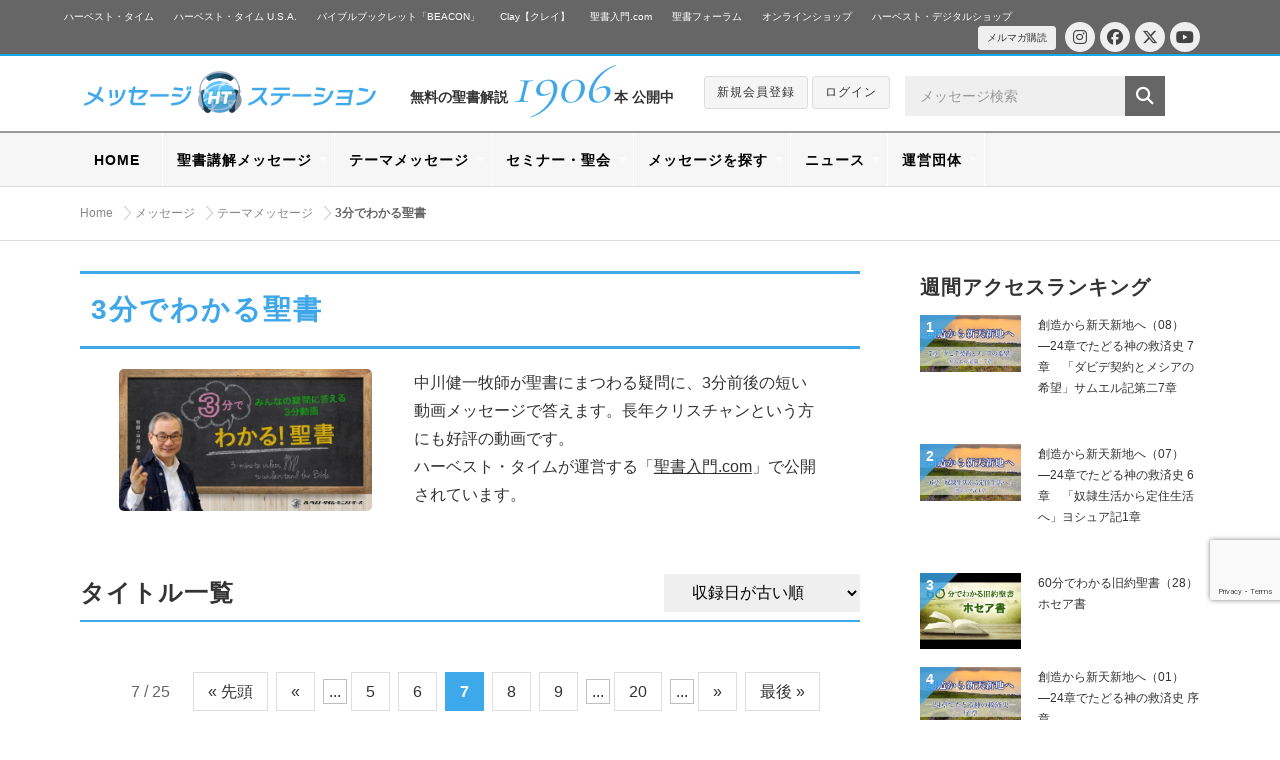

--- FILE ---
content_type: text/html; charset=UTF-8
request_url: https://message-station.net/episode/cat_episode/message-theme/3min-bible/page/7/
body_size: 19951
content:
<!DOCTYPE html>
<html lang="ja">
<head>

<meta charset="UTF-8">

<title>3分でわかる聖書 | 7ページ目 (25ページ中) | メッセージステーション | Page 7</title>

<meta name="Author" content="メッセージステーション" />
<meta name="Copyright" content="ハーベスト・タイム・ミニストリーズ" />

<meta http-equiv="X-UA-Compatible" content="IE=edge" />
<meta name="viewport" content="width=device-width, initial-scale=1.0, maximum-scale=1.0, user-scalable=no" />


<meta name='robots' content='index, follow, max-image-preview:large, max-snippet:-1, max-video-preview:-1' />

	<!-- This site is optimized with the Yoast SEO plugin v26.7 - https://yoast.com/wordpress/plugins/seo/ -->
	<meta name="description" content="中川健一牧師が聖書にまつわる疑問に、3分前後の短い動画メッセージで答えます。長年クリスチャンという方にも好評の動画です。 ハーベスト・タイムが運営する「聖書入門.com」で公開されています。" />
	<link rel="canonical" href="https://message-station.net/episode/cat_episode/message-theme/3min-bible/page/7/" />
	<link rel="prev" href="https://message-station.net/episode/cat_episode/message-theme/3min-bible/page/6/" />
	<link rel="next" href="https://message-station.net/episode/cat_episode/message-theme/3min-bible/page/8/" />
	<meta property="og:locale" content="ja_JP" />
	<meta property="og:type" content="article" />
	<meta property="og:title" content="3分でわかる聖書 | 7ページ目 (25ページ中) | メッセージステーション" />
	<meta property="og:description" content="中川健一牧師が聖書にまつわる疑問に、3分前後の短い動画メッセージで答えます。長年クリスチャンという方にも好評の動画です。 ハーベスト・タイムが運営する「聖書入門.com」で公開されています。" />
	<meta property="og:url" content="https://message-station.net/episode/cat_episode/message-theme/3min-bible/" />
	<meta property="og:site_name" content="メッセージステーション" />
	<meta name="twitter:card" content="summary_large_image" />
	<script type="application/ld+json" class="yoast-schema-graph">{"@context":"https://schema.org","@graph":[{"@type":"CollectionPage","@id":"https://message-station.net/episode/cat_episode/message-theme/3min-bible/","url":"https://message-station.net/episode/cat_episode/message-theme/3min-bible/page/7/","name":"3分でわかる聖書 | 7ページ目 (25ページ中) | メッセージステーション","isPartOf":{"@id":"https://message-station.net/#website"},"primaryImageOfPage":{"@id":"https://message-station.net/episode/cat_episode/message-theme/3min-bible/page/7/#primaryimage"},"image":{"@id":"https://message-station.net/episode/cat_episode/message-theme/3min-bible/page/7/#primaryimage"},"thumbnailUrl":"https://message-station.net/cms/wp-content/uploads/2023/09/Q361.png","description":"中川健一牧師が聖書にまつわる疑問に、3分前後の短い動画メッセージで答えます。長年クリスチャンという方にも好評の動画です。 ハーベスト・タイムが運営する「聖書入門.com」で公開されています。","breadcrumb":{"@id":"https://message-station.net/episode/cat_episode/message-theme/3min-bible/page/7/#breadcrumb"},"inLanguage":"ja"},{"@type":"ImageObject","inLanguage":"ja","@id":"https://message-station.net/episode/cat_episode/message-theme/3min-bible/page/7/#primaryimage","url":"https://message-station.net/cms/wp-content/uploads/2023/09/Q361.png","contentUrl":"https://message-station.net/cms/wp-content/uploads/2023/09/Q361.png","width":1280,"height":720},{"@type":"BreadcrumbList","@id":"https://message-station.net/episode/cat_episode/message-theme/3min-bible/page/7/#breadcrumb","itemListElement":[{"@type":"ListItem","position":1,"name":"Home","item":"https://message-station.net/"},{"@type":"ListItem","position":2,"name":"テーマメッセージ","item":"https://message-station.net/episode/cat_episode/message-theme/"},{"@type":"ListItem","position":3,"name":"3分でわかる聖書"}]},{"@type":"WebSite","@id":"https://message-station.net/#website","url":"https://message-station.net/","name":"メッセージステーション","description":"聖書の言葉をあなたへ。初めての聖書の学びから聖書研究まで。","potentialAction":[{"@type":"SearchAction","target":{"@type":"EntryPoint","urlTemplate":"https://message-station.net/?s={search_term_string}"},"query-input":{"@type":"PropertyValueSpecification","valueRequired":true,"valueName":"search_term_string"}}],"inLanguage":"ja"}]}</script>
	<!-- / Yoast SEO plugin. -->


<link rel='dns-prefetch' href='//www.googletagmanager.com' />
<link rel='dns-prefetch' href='//stats.wp.com' />
<script type="text/javascript" id="wpp-js" src="https://message-station.net/cms/wp-content/plugins/wordpress-popular-posts/assets/js/wpp.min.js?ver=7.3.6" data-sampling="0" data-sampling-rate="100" data-api-url="https://message-station.net/wp-json/wordpress-popular-posts" data-post-id="0" data-token="a4fc67921e" data-lang="0" data-debug="0"></script>
<link rel="alternate" type="application/rss+xml" title="メッセージステーション &raquo; 3分でわかる聖書 エピソードカテゴリー のフィード" href="https://message-station.net/episode/cat_episode/message-theme/3min-bible/feed/" />
<link rel='stylesheet' id='wpfp-css' href='https://message-station.net/cms/wp-content/plugins/wp-favorite-posts/wpfp.css' type='text/css' />
<style id='wp-img-auto-sizes-contain-inline-css' type='text/css'>
img:is([sizes=auto i],[sizes^="auto," i]){contain-intrinsic-size:3000px 1500px}
/*# sourceURL=wp-img-auto-sizes-contain-inline-css */
</style>
<style id='wp-emoji-styles-inline-css' type='text/css'>

	img.wp-smiley, img.emoji {
		display: inline !important;
		border: none !important;
		box-shadow: none !important;
		height: 1em !important;
		width: 1em !important;
		margin: 0 0.07em !important;
		vertical-align: -0.1em !important;
		background: none !important;
		padding: 0 !important;
	}
/*# sourceURL=wp-emoji-styles-inline-css */
</style>
<style id='wp-block-library-inline-css' type='text/css'>
:root{--wp-block-synced-color:#7a00df;--wp-block-synced-color--rgb:122,0,223;--wp-bound-block-color:var(--wp-block-synced-color);--wp-editor-canvas-background:#ddd;--wp-admin-theme-color:#007cba;--wp-admin-theme-color--rgb:0,124,186;--wp-admin-theme-color-darker-10:#006ba1;--wp-admin-theme-color-darker-10--rgb:0,107,160.5;--wp-admin-theme-color-darker-20:#005a87;--wp-admin-theme-color-darker-20--rgb:0,90,135;--wp-admin-border-width-focus:2px}@media (min-resolution:192dpi){:root{--wp-admin-border-width-focus:1.5px}}.wp-element-button{cursor:pointer}:root .has-very-light-gray-background-color{background-color:#eee}:root .has-very-dark-gray-background-color{background-color:#313131}:root .has-very-light-gray-color{color:#eee}:root .has-very-dark-gray-color{color:#313131}:root .has-vivid-green-cyan-to-vivid-cyan-blue-gradient-background{background:linear-gradient(135deg,#00d084,#0693e3)}:root .has-purple-crush-gradient-background{background:linear-gradient(135deg,#34e2e4,#4721fb 50%,#ab1dfe)}:root .has-hazy-dawn-gradient-background{background:linear-gradient(135deg,#faaca8,#dad0ec)}:root .has-subdued-olive-gradient-background{background:linear-gradient(135deg,#fafae1,#67a671)}:root .has-atomic-cream-gradient-background{background:linear-gradient(135deg,#fdd79a,#004a59)}:root .has-nightshade-gradient-background{background:linear-gradient(135deg,#330968,#31cdcf)}:root .has-midnight-gradient-background{background:linear-gradient(135deg,#020381,#2874fc)}:root{--wp--preset--font-size--normal:16px;--wp--preset--font-size--huge:42px}.has-regular-font-size{font-size:1em}.has-larger-font-size{font-size:2.625em}.has-normal-font-size{font-size:var(--wp--preset--font-size--normal)}.has-huge-font-size{font-size:var(--wp--preset--font-size--huge)}.has-text-align-center{text-align:center}.has-text-align-left{text-align:left}.has-text-align-right{text-align:right}.has-fit-text{white-space:nowrap!important}#end-resizable-editor-section{display:none}.aligncenter{clear:both}.items-justified-left{justify-content:flex-start}.items-justified-center{justify-content:center}.items-justified-right{justify-content:flex-end}.items-justified-space-between{justify-content:space-between}.screen-reader-text{border:0;clip-path:inset(50%);height:1px;margin:-1px;overflow:hidden;padding:0;position:absolute;width:1px;word-wrap:normal!important}.screen-reader-text:focus{background-color:#ddd;clip-path:none;color:#444;display:block;font-size:1em;height:auto;left:5px;line-height:normal;padding:15px 23px 14px;text-decoration:none;top:5px;width:auto;z-index:100000}html :where(.has-border-color){border-style:solid}html :where([style*=border-top-color]){border-top-style:solid}html :where([style*=border-right-color]){border-right-style:solid}html :where([style*=border-bottom-color]){border-bottom-style:solid}html :where([style*=border-left-color]){border-left-style:solid}html :where([style*=border-width]){border-style:solid}html :where([style*=border-top-width]){border-top-style:solid}html :where([style*=border-right-width]){border-right-style:solid}html :where([style*=border-bottom-width]){border-bottom-style:solid}html :where([style*=border-left-width]){border-left-style:solid}html :where(img[class*=wp-image-]){height:auto;max-width:100%}:where(figure){margin:0 0 1em}html :where(.is-position-sticky){--wp-admin--admin-bar--position-offset:var(--wp-admin--admin-bar--height,0px)}@media screen and (max-width:600px){html :where(.is-position-sticky){--wp-admin--admin-bar--position-offset:0px}}

/*# sourceURL=wp-block-library-inline-css */
</style><style id='global-styles-inline-css' type='text/css'>
:root{--wp--preset--aspect-ratio--square: 1;--wp--preset--aspect-ratio--4-3: 4/3;--wp--preset--aspect-ratio--3-4: 3/4;--wp--preset--aspect-ratio--3-2: 3/2;--wp--preset--aspect-ratio--2-3: 2/3;--wp--preset--aspect-ratio--16-9: 16/9;--wp--preset--aspect-ratio--9-16: 9/16;--wp--preset--color--black: #000000;--wp--preset--color--cyan-bluish-gray: #abb8c3;--wp--preset--color--white: #ffffff;--wp--preset--color--pale-pink: #f78da7;--wp--preset--color--vivid-red: #cf2e2e;--wp--preset--color--luminous-vivid-orange: #ff6900;--wp--preset--color--luminous-vivid-amber: #fcb900;--wp--preset--color--light-green-cyan: #7bdcb5;--wp--preset--color--vivid-green-cyan: #00d084;--wp--preset--color--pale-cyan-blue: #8ed1fc;--wp--preset--color--vivid-cyan-blue: #0693e3;--wp--preset--color--vivid-purple: #9b51e0;--wp--preset--gradient--vivid-cyan-blue-to-vivid-purple: linear-gradient(135deg,rgb(6,147,227) 0%,rgb(155,81,224) 100%);--wp--preset--gradient--light-green-cyan-to-vivid-green-cyan: linear-gradient(135deg,rgb(122,220,180) 0%,rgb(0,208,130) 100%);--wp--preset--gradient--luminous-vivid-amber-to-luminous-vivid-orange: linear-gradient(135deg,rgb(252,185,0) 0%,rgb(255,105,0) 100%);--wp--preset--gradient--luminous-vivid-orange-to-vivid-red: linear-gradient(135deg,rgb(255,105,0) 0%,rgb(207,46,46) 100%);--wp--preset--gradient--very-light-gray-to-cyan-bluish-gray: linear-gradient(135deg,rgb(238,238,238) 0%,rgb(169,184,195) 100%);--wp--preset--gradient--cool-to-warm-spectrum: linear-gradient(135deg,rgb(74,234,220) 0%,rgb(151,120,209) 20%,rgb(207,42,186) 40%,rgb(238,44,130) 60%,rgb(251,105,98) 80%,rgb(254,248,76) 100%);--wp--preset--gradient--blush-light-purple: linear-gradient(135deg,rgb(255,206,236) 0%,rgb(152,150,240) 100%);--wp--preset--gradient--blush-bordeaux: linear-gradient(135deg,rgb(254,205,165) 0%,rgb(254,45,45) 50%,rgb(107,0,62) 100%);--wp--preset--gradient--luminous-dusk: linear-gradient(135deg,rgb(255,203,112) 0%,rgb(199,81,192) 50%,rgb(65,88,208) 100%);--wp--preset--gradient--pale-ocean: linear-gradient(135deg,rgb(255,245,203) 0%,rgb(182,227,212) 50%,rgb(51,167,181) 100%);--wp--preset--gradient--electric-grass: linear-gradient(135deg,rgb(202,248,128) 0%,rgb(113,206,126) 100%);--wp--preset--gradient--midnight: linear-gradient(135deg,rgb(2,3,129) 0%,rgb(40,116,252) 100%);--wp--preset--font-size--small: 13px;--wp--preset--font-size--medium: 20px;--wp--preset--font-size--large: 36px;--wp--preset--font-size--x-large: 42px;--wp--preset--spacing--20: 0.44rem;--wp--preset--spacing--30: 0.67rem;--wp--preset--spacing--40: 1rem;--wp--preset--spacing--50: 1.5rem;--wp--preset--spacing--60: 2.25rem;--wp--preset--spacing--70: 3.38rem;--wp--preset--spacing--80: 5.06rem;--wp--preset--shadow--natural: 6px 6px 9px rgba(0, 0, 0, 0.2);--wp--preset--shadow--deep: 12px 12px 50px rgba(0, 0, 0, 0.4);--wp--preset--shadow--sharp: 6px 6px 0px rgba(0, 0, 0, 0.2);--wp--preset--shadow--outlined: 6px 6px 0px -3px rgb(255, 255, 255), 6px 6px rgb(0, 0, 0);--wp--preset--shadow--crisp: 6px 6px 0px rgb(0, 0, 0);}:where(.is-layout-flex){gap: 0.5em;}:where(.is-layout-grid){gap: 0.5em;}body .is-layout-flex{display: flex;}.is-layout-flex{flex-wrap: wrap;align-items: center;}.is-layout-flex > :is(*, div){margin: 0;}body .is-layout-grid{display: grid;}.is-layout-grid > :is(*, div){margin: 0;}:where(.wp-block-columns.is-layout-flex){gap: 2em;}:where(.wp-block-columns.is-layout-grid){gap: 2em;}:where(.wp-block-post-template.is-layout-flex){gap: 1.25em;}:where(.wp-block-post-template.is-layout-grid){gap: 1.25em;}.has-black-color{color: var(--wp--preset--color--black) !important;}.has-cyan-bluish-gray-color{color: var(--wp--preset--color--cyan-bluish-gray) !important;}.has-white-color{color: var(--wp--preset--color--white) !important;}.has-pale-pink-color{color: var(--wp--preset--color--pale-pink) !important;}.has-vivid-red-color{color: var(--wp--preset--color--vivid-red) !important;}.has-luminous-vivid-orange-color{color: var(--wp--preset--color--luminous-vivid-orange) !important;}.has-luminous-vivid-amber-color{color: var(--wp--preset--color--luminous-vivid-amber) !important;}.has-light-green-cyan-color{color: var(--wp--preset--color--light-green-cyan) !important;}.has-vivid-green-cyan-color{color: var(--wp--preset--color--vivid-green-cyan) !important;}.has-pale-cyan-blue-color{color: var(--wp--preset--color--pale-cyan-blue) !important;}.has-vivid-cyan-blue-color{color: var(--wp--preset--color--vivid-cyan-blue) !important;}.has-vivid-purple-color{color: var(--wp--preset--color--vivid-purple) !important;}.has-black-background-color{background-color: var(--wp--preset--color--black) !important;}.has-cyan-bluish-gray-background-color{background-color: var(--wp--preset--color--cyan-bluish-gray) !important;}.has-white-background-color{background-color: var(--wp--preset--color--white) !important;}.has-pale-pink-background-color{background-color: var(--wp--preset--color--pale-pink) !important;}.has-vivid-red-background-color{background-color: var(--wp--preset--color--vivid-red) !important;}.has-luminous-vivid-orange-background-color{background-color: var(--wp--preset--color--luminous-vivid-orange) !important;}.has-luminous-vivid-amber-background-color{background-color: var(--wp--preset--color--luminous-vivid-amber) !important;}.has-light-green-cyan-background-color{background-color: var(--wp--preset--color--light-green-cyan) !important;}.has-vivid-green-cyan-background-color{background-color: var(--wp--preset--color--vivid-green-cyan) !important;}.has-pale-cyan-blue-background-color{background-color: var(--wp--preset--color--pale-cyan-blue) !important;}.has-vivid-cyan-blue-background-color{background-color: var(--wp--preset--color--vivid-cyan-blue) !important;}.has-vivid-purple-background-color{background-color: var(--wp--preset--color--vivid-purple) !important;}.has-black-border-color{border-color: var(--wp--preset--color--black) !important;}.has-cyan-bluish-gray-border-color{border-color: var(--wp--preset--color--cyan-bluish-gray) !important;}.has-white-border-color{border-color: var(--wp--preset--color--white) !important;}.has-pale-pink-border-color{border-color: var(--wp--preset--color--pale-pink) !important;}.has-vivid-red-border-color{border-color: var(--wp--preset--color--vivid-red) !important;}.has-luminous-vivid-orange-border-color{border-color: var(--wp--preset--color--luminous-vivid-orange) !important;}.has-luminous-vivid-amber-border-color{border-color: var(--wp--preset--color--luminous-vivid-amber) !important;}.has-light-green-cyan-border-color{border-color: var(--wp--preset--color--light-green-cyan) !important;}.has-vivid-green-cyan-border-color{border-color: var(--wp--preset--color--vivid-green-cyan) !important;}.has-pale-cyan-blue-border-color{border-color: var(--wp--preset--color--pale-cyan-blue) !important;}.has-vivid-cyan-blue-border-color{border-color: var(--wp--preset--color--vivid-cyan-blue) !important;}.has-vivid-purple-border-color{border-color: var(--wp--preset--color--vivid-purple) !important;}.has-vivid-cyan-blue-to-vivid-purple-gradient-background{background: var(--wp--preset--gradient--vivid-cyan-blue-to-vivid-purple) !important;}.has-light-green-cyan-to-vivid-green-cyan-gradient-background{background: var(--wp--preset--gradient--light-green-cyan-to-vivid-green-cyan) !important;}.has-luminous-vivid-amber-to-luminous-vivid-orange-gradient-background{background: var(--wp--preset--gradient--luminous-vivid-amber-to-luminous-vivid-orange) !important;}.has-luminous-vivid-orange-to-vivid-red-gradient-background{background: var(--wp--preset--gradient--luminous-vivid-orange-to-vivid-red) !important;}.has-very-light-gray-to-cyan-bluish-gray-gradient-background{background: var(--wp--preset--gradient--very-light-gray-to-cyan-bluish-gray) !important;}.has-cool-to-warm-spectrum-gradient-background{background: var(--wp--preset--gradient--cool-to-warm-spectrum) !important;}.has-blush-light-purple-gradient-background{background: var(--wp--preset--gradient--blush-light-purple) !important;}.has-blush-bordeaux-gradient-background{background: var(--wp--preset--gradient--blush-bordeaux) !important;}.has-luminous-dusk-gradient-background{background: var(--wp--preset--gradient--luminous-dusk) !important;}.has-pale-ocean-gradient-background{background: var(--wp--preset--gradient--pale-ocean) !important;}.has-electric-grass-gradient-background{background: var(--wp--preset--gradient--electric-grass) !important;}.has-midnight-gradient-background{background: var(--wp--preset--gradient--midnight) !important;}.has-small-font-size{font-size: var(--wp--preset--font-size--small) !important;}.has-medium-font-size{font-size: var(--wp--preset--font-size--medium) !important;}.has-large-font-size{font-size: var(--wp--preset--font-size--large) !important;}.has-x-large-font-size{font-size: var(--wp--preset--font-size--x-large) !important;}
/*# sourceURL=global-styles-inline-css */
</style>

<style id='classic-theme-styles-inline-css' type='text/css'>
/*! This file is auto-generated */
.wp-block-button__link{color:#fff;background-color:#32373c;border-radius:9999px;box-shadow:none;text-decoration:none;padding:calc(.667em + 2px) calc(1.333em + 2px);font-size:1.125em}.wp-block-file__button{background:#32373c;color:#fff;text-decoration:none}
/*# sourceURL=/wp-includes/css/classic-themes.min.css */
</style>
<link rel='stylesheet' id='wfpcs-css' href='https://message-station.net/cms/wp-content/plugins/wp-favorite-posts-cachesuport/wpfpcs.css' type='text/css' media='all' />
<link rel='stylesheet' id='wordpress-popular-posts-css-css' href='https://message-station.net/cms/wp-content/plugins/wordpress-popular-posts/assets/css/wpp.css?ver=7.3.6' type='text/css' media='all' />
<link rel='stylesheet' id='wp-members-css' href='https://message-station.net/cms/wp-content/plugins/wp-members/assets/css/forms/generic-no-float.min.css?ver=3.5.5.1' type='text/css' media='all' />
<link rel='stylesheet' id='wp-pagenavi-css' href='https://message-station.net/cms/wp-content/plugins/wp-pagenavi/pagenavi-css.css?ver=2.70' type='text/css' media='all' />
<script type="text/javascript" src="https://message-station.net/cms/wp-includes/js/jquery/jquery.min.js?ver=3.7.1" id="jquery-core-js"></script>
<script type="text/javascript" src="https://message-station.net/cms/wp-includes/js/jquery/jquery-migrate.min.js?ver=3.4.1" id="jquery-migrate-js"></script>
<script type="text/javascript" src="https://message-station.net/cms/wp-content/plugins/wp-favorite-posts-cachesuport/wpfpcs.js" id="wfpcs-js"></script>

<!-- Site Kit によって追加された Google タグ（gtag.js）スニペット -->
<!-- Google アナリティクス スニペット (Site Kit が追加) -->
<script type="text/javascript" src="https://www.googletagmanager.com/gtag/js?id=GT-WK27WSB" id="google_gtagjs-js" async></script>
<script type="text/javascript" id="google_gtagjs-js-after">
/* <![CDATA[ */
window.dataLayer = window.dataLayer || [];function gtag(){dataLayer.push(arguments);}
gtag("set","linker",{"domains":["message-station.net"]});
gtag("js", new Date());
gtag("set", "developer_id.dZTNiMT", true);
gtag("config", "GT-WK27WSB");
//# sourceURL=google_gtagjs-js-after
/* ]]> */
</script>
<script type="text/javascript" src="https://message-station.net/cms/wp-content/plugins/wp-favorite-posts/script.js?ver=1.6.8" id="wp-favorite-posts-js"></script>
<link rel="https://api.w.org/" href="https://message-station.net/wp-json/" /><link rel="EditURI" type="application/rsd+xml" title="RSD" href="https://message-station.net/cms/xmlrpc.php?rsd" />
<meta name="generator" content="Site Kit by Google 1.170.0" />	<style>img#wpstats{display:none}</style>
		            <style id="wpp-loading-animation-styles">@-webkit-keyframes bgslide{from{background-position-x:0}to{background-position-x:-200%}}@keyframes bgslide{from{background-position-x:0}to{background-position-x:-200%}}.wpp-widget-block-placeholder,.wpp-shortcode-placeholder{margin:0 auto;width:60px;height:3px;background:#dd3737;background:linear-gradient(90deg,#dd3737 0%,#571313 10%,#dd3737 100%);background-size:200% auto;border-radius:3px;-webkit-animation:bgslide 1s infinite linear;animation:bgslide 1s infinite linear}</style>
            <link rel="icon" href="https://message-station.net/cms/wp-content/uploads/2021/06/cropped-favicon-32x32.png" sizes="32x32" />
<link rel="icon" href="https://message-station.net/cms/wp-content/uploads/2021/06/cropped-favicon-192x192.png" sizes="192x192" />
<link rel="apple-touch-icon" href="https://message-station.net/cms/wp-content/uploads/2021/06/cropped-favicon-180x180.png" />
<meta name="msapplication-TileImage" content="https://message-station.net/cms/wp-content/uploads/2021/06/cropped-favicon-270x270.png" />

<link rel="shortcut icon" href="/image/shortcut/favicon.ico" />
<link rel="shortcut icon" type="image/png" href="https://message-station.net/image/shortcut/icon_32.png">
<link rel="apple-touch-icon" sizes="180x180" href="https://message-station.net/image/shortcut/icon_180.png">
<link rel="icon" sizes="192x192" href="https://message-station.net/image/shortcut/icon_192.png">
<meta name="apple-mobile-web-app-title" content="ハーベスト・タイム・メッセージステーション">

<link rel="stylesheet" href="https://message-station.net/cms/wp-content/themes/message-station/css/default.css" media="all" />
<link rel="stylesheet" href="https://message-station.net/cms/wp-content/themes/message-station/css/structure.css?=230619" media="all" />
<link rel="stylesheet" href="https://message-station.net/cms/wp-content/themes/message-station/css/style.css?=2605645asdfasfdf20260120135037" media="all" />
<link href="https://fonts.googleapis.com/css?family=Cormorant+Garamond:300,400,500,600,700" rel="stylesheet">

<link rel="stylesheet" href="https://maxcdn.bootstrapcdn.com/font-awesome/4.7.0/css/font-awesome.min.css">
<link href="/fontawesome_6_5_2/css/all.min.css" rel="stylesheet">
<link href="/fontawesome_6_5_2/js/all.min.js"></script>

<script type="text/javascript" src="https://message-station.net/cms/wp-content/themes/message-station/js/jquery-2.1.1.js" charset="utf-8"></script>
<script type="text/javascript" src="https://message-station.net/cms/wp-content/themes/message-station/js/jquery-easing-1.3.js" charset="utf-8"></script>

<script>
$( document ).ready(function( $ ) {
$('.article-title').on('click', function () {
  /*クリックでコンテンツを開閉*/
  $(this).next().slideToggle(200);
  /*矢印の向きを変更*/
  $(this).toggleClass('open');
});

});
</script>

<link rel="stylesheet" href="https://message-station.net/cms/wp-content/themes/message-station/css/audioplayer.css" media="all" />
<script type="text/javascript" src="https://message-station.net/cms/wp-content/themes/message-station/js/audioplayer.min.js" charset="utf-8"></script>
<script src="https://api.html5media.info/1.1.4/html5media.min.js"></script>


<script type="text/javascript" src="https://message-station.net/cms/wp-content/themes/message-station/js/common.js?=230619" charset="utf-8"></script>

<!-- Global site tag (gtag.js) - Google Analytics -->
<script async src="https://www.googletagmanager.com/gtag/js?id=UA-25211613-9"></script>
<script>
  window.dataLayer = window.dataLayer || [];
  function gtag(){dataLayer.push(arguments);}
  gtag('js', new Date());

  gtag('config', 'UA-25211613-9');
</script>

</head>

<body>

<!-- <div id="loader"><i class="fa fa-circle-o-notch fa-spin fa-3x fa-fw"></i></div>
<div id="fade"></div> -->

<div id="episode" class="cat_episode">

<div id="wrapper">

	<!-- relate -->
	<div id="relateLinks"><div class="inner">

		<div class="link"><a href="#menu"><i class="fa fa-angle-right fa-fw"></i>関連サイト</a></div>

		<nav id="menu">
			<ul>
			<li><a href="https://harvesttime.tv/" target="_blank">ハーベスト・タイム</a></li>
			<li><a href="http://usa.harvesttime.tv/" target="_blank">ハーベスト・タイム U.S.A.</a></li>
			<li><a href="https://harvestbeacon.net/" target="_blank">バイブルブックレット「BEACON」</a></li>
			<li><a href="https://harvestclay.net/" target="_blank">Clay【クレイ】</a></li>
			<li><a href="http://seishonyumon.com/" target="_blank">聖書入門.com</a></li>

			<li><a href="http://seishoforum.net/" target="_blank">聖書フォーラム</a></li>
			<li><a href="http://harvestshop.net/" target="_blank">オンラインショップ</a></li>
			<li><a href="https://harvestdigital.shop/" target="_blank">ハーベスト・デジタルショップ</a></li>
			
			<li class="hide_pc"><a href="https://www.instagram.com/harvesttime.tv/" target="_blank"><i class="fa-brands fa-instagram"></i>Instagram</a></li>
			<li class="hide_pc"><a href="https://www.facebook.com/HarvestTimeMinistriesJapan/" target="_blank"><i class="fa-brands fa-facebook"></i>Facebook</a></li>
			<li class="hide_pc"><a href="https://twitter.com/harvestjapan"><i class="fa-brands fa-x-twitter"></i>Twitter</a></li>
			<li class="hide_pc"><a href="https://www.youtube.com/channel/UCK_2EmyswTen39EvCtAj6Hg" target="_blank"><i class="fa-brands fa-youtube"></i>YouTube</a></li>
			<li class="hide_pc"><a href="https://harvesttime.tv/get-involved/mailmagazine/" target="_blank"><i class="fa fa-envelope fa-fw" aria-hidden="true"></i>メルマガ購読</a>
			</ul>
		</nav>

		<div class="boxSNS">
			<ul class="social">
			<li class="circle circle-small"><a href="https://www.instagram.com/harvesttime.tv/" target="_blank"><i class="fa-brands fa-instagram"></i></a></li>
			<li class="circle circle-small"><a href="https://www.facebook.com/HarvestTimeMinistriesJapan/" target="_blank"><i class="fa-brands fa-facebook"></i></a></li>
			<li class="circle circle-small"><a href="https://twitter.com/harvestjapan"><i class="fa-brands fa-x-twitter"></i></a></li>
			<li class="circle circle-small"><a href="https://www.youtube.com/channel/UCK_2EmyswTen39EvCtAj6Hg" target="_blank"><i class="fa-brands fa-youtube"></i></a></li>
			</ul>
			<div class="mailmag"><a href="https://harvesttime.tv/get-involved/mailmagazine/" target="_blank"><i class="fa fa-caret-right"></i>メルマガ購読</a></div>
		</div>

	</div></div>
	<!-- /relate -->

	<!-- header -->
	<div id="header"><div class="inner">

		<h1><a href="/"><img src="/image/common/logo.png" width="360" alt=""></a></h1>

		<p class="count">無料の聖書解説 <span>1906</span> 本 公開中</p>

		<div class="boxFunction clearfix">
						<div class="btn btn-xsm"><a href="/members/registration/">新規会員登録</a></div>
			<div class="btn btn-xsm"><a href="/members/login/">ログイン</a></div>
					</div>

		<div class="boxSerch clearfix">
			<form role="search" method="get" id="searchform" class="searchform" action="https://message-station.net/episode/">
			<input type="text" name="s" id="s" value="" placeholder="メッセージ検索" class="form-control" />
			<button type="submit" id="searchsubmit" value=""><i class="fa fa-search"></i></button>
			</form>
		</div>

	</div></div>
	<!-- /header -->

	<!-- nav -->
	<div id="globalNav"><div class="nav">

		<ul class="sf-menu" id="sf-menu">

		<li class="boxSerch clearfix">
			<form role="search" method="get" id="searchform" class="searchform" action="https://message-station.net/episode/">
			<input type="text" name="s" id="s" value="" placeholder="メッセージ検索" class="form-control" />
			<button><i class="fa fa-search"></i></button>
			</form>
		</li>

		<li class="home"><a href="/" class="main">HOME</a></li>

			<li class=""><a href="#" class="main">聖書講解メッセージ</a>
				<ul>
					<li><a href="/episode/cat_episode/message-bible/"><i class="fa fa-list fa-fw"></i>すべて見る</a></li>
										<li><a href="/episode/cat_episode/2-corinthians">コリント人への手紙第二<span class="icon-badge">18</span></a></li>
										<li><a href="/episode/cat_episode/1-corinthians">コリント人への手紙第一<span class="icon-badge">32</span></a></li>
										<li><a href="/episode/cat_episode/matthew">30日でわかる聖書 マタイの福音書<span class="icon-badge">30</span></a></li>
										<li><a href="/episode/cat_episode/genesis">創世記<span class="icon-badge">65</span></a></li>
										<li><a href="/episode/cat_episode/exodus">出エジプト記<span class="icon-badge">50</span></a></li>
										<li><a href="/episode/cat_episode/romans">ローマ人への手紙<span class="icon-badge">59</span></a></li>
										<li><a href="/episode/cat_episode/messiah">メシアの生涯<span class="icon-badge">210</span></a></li>
										<li><a href="/episode/cat_episode/revelation">ヨハネの黙示録<span class="icon-badge">40</span></a></li>
										<li><a href="/episode/cat_episode/hebrews">ヘブル人への手紙<span class="icon-badge">30</span></a></li>
										<li><a href="/episode/cat_episode/acts">使徒の働き<span class="icon-badge">100</span></a></li>
										<li><a href="/episode/cat_episode/gal">ガラテヤ人への手紙<span class="icon-badge">18</span></a></li>
										<li><a href="/episode/cat_episode/deuteronomy">申命記<span class="icon-badge">58</span></a></li>
										<li><a href="/episode/cat_episode/luke">ルカの福音書<span class="icon-badge">106</span></a></li>
										<li><a href="/episode/cat_episode/john">ヨハネの福音書<span class="icon-badge">62</span></a></li>
									</ul>
			</li>

			<li class="message-theme"><a href="#" class="main">テーマメッセージ</a>
				<ul>
					<li><a href="/episode/cat_episode/message-theme/"><i class="fa fa-list fa-fw"></i>すべて見る</a></li>
					<li><a href="/episode/cat_episode/3min-bible/">3分でわかる聖書</a></li>
					<li><a href="/episode/cat_episode/60min-bible-ot/">60分でわかる旧約聖書</a></li>
					<li><a href="/episode/cat_episode/60min-bible-nt/">60分でわかる新約聖書</a></li>
					<li><a href="/episode/cat_episode/matthew/">30日でわかる聖書 マタイの福音書</a></li>
										<li><a href="/episode/cat_episode/creation-to-the-new-heaven">創造から新天新地へ<span class="icon-badge">8</span></a></li>
										<li><a href="/episode/cat_episode/israel-2023">イスラエル旅 2023<span class="icon-badge">100</span></a></li>
										<li><a href="/episode/cat_episode/japanese-jewish">日ユ同祖論<span class="icon-badge">3</span></a></li>
										<li><a href="/episode/cat_episode/ocarina-praise">オカリナプレイズ<span class="icon-badge">3</span></a></li>
										<li><a href="/episode/cat_episode/kingdom-of-god">神の国と悪魔の国<span class="icon-badge">23</span></a></li>
										<li><a href="/episode/cat_episode/tsubuyaki">中川牧師のつぶやき<span class="icon-badge">37</span></a></li>
										<li><a href="/episode/cat_episode/shosai">中川牧師の書斎から<span class="icon-badge">45</span></a></li>
										<li><a href="/episode/cat_episode/message-hiroshi">中川洋が語る<span class="icon-badge">24</span></a></li>
										<li><a href="/episode/cat_episode/apostles-creed">キリストの使徒たちが伝えたこと<span class="icon-badge">12</span></a></li>
										<li><a href="/episode/cat_episode/intro-to-bible">新・聖書入門講座<span class="icon-badge">6</span></a></li>
										<li><a href="/episode/cat_episode/knowing-bible">聖書を知りたい人のために<span class="icon-badge">3</span></a></li>
										<li><a href="/episode/cat_episode/words-on-the-cross">十字架のことば<span class="icon-badge">8</span></a></li>
										<li><a href="/episode/cat_episode/christian-life">クリスチャンライフ、この麗しきもの<span class="icon-badge">4</span></a></li>
										<li><a href="/episode/cat_episode/for-whom-faith">信仰は誰のためか<span class="icon-badge">2</span></a></li>
										<li><a href="/episode/cat_episode/forum-leader">聖書フォーラムリーダーによるメッセージ<span class="icon-badge">24</span></a></li>
										<li><a href="/episode/cat_episode/single-theme">単発テーマメッセージ<span class="icon-badge">82</span></a></li>
										<li><a href="/episode/cat_episode/christmas-message">クリスマスメッセージ<span class="icon-badge">12</span></a></li>
										<li><a href="/episode/cat_episode/mysteryofgospel">福音の奥義に生きる<span class="icon-badge">10</span></a></li>
										<li><a href="/episode/cat_episode/genesis-theme">創世記（大阪月例会）<span class="icon-badge">5</span></a></li>
									</ul>
			</li>

			<li class=""><a href="#" class="main">セミナー・聖会</a>
				<ul>
					<li><a href="/episode/cat_episode/message-celebration/"><i class="fa fa-list fa-fw"></i>すべて見る</a></li>
										<li><a href="/episode/cat_episode/harvest-celebration">ハーベスト聖会<span class="icon-badge">4</span></a></li>
										<li><a href="/episode/cat_episode/sairin">再臨待望聖会<span class="icon-badge">25</span></a></li>
										<li><a href="/episode/cat_episode/new-year-celebration">新年聖会<span class="icon-badge">1</span></a></li>
										<li><a href="/episode/cat_episode/sacred-session">聖会<span class="icon-badge">16</span></a></li>
										<li><a href="/episode/cat_episode/seicho-seminar">成長セミナー<span class="icon-badge">24</span></a></li>
									</ul>
			</li>

			<li class=""><a href="#" class="main">メッセージを探す</a>
				<ul>
					<li><a href="/list/scripture/">聖書箇所で探す</a></li>
					<li><a href="/list/keyword/">キーワードで探す</a></li>
					<li><a href="/list/theme/">テーマで探す</a></li>
					<li><a href="/list/celebrations/">会場で探す</a></li>
				</ul>
			</li>

			<li class=""><a href="#" class="main">ニュース</a>
				<ul>
					<li><a href="/news/">お知らせ</a></li>
				</ul>
			</li>

			<li class=""><a href="#" class="main">運営団体</a>
				<ul>
				<li><a href="https://harvesttime.tv/about/" target="_blank">ハーベスト・タイムについて</a></li>
				<li><a href="https://harvesttime.tv/about/four-creeds/" target="_blank">私たちの理念</a></li>
				<li><a href="https://harvesttime.tv/get-involved/#supporter" target="_blank">この働きを支援（サポーター登録）</a></li>
				<li><a href="https://harvesttime.tv/get-involved/mailmagazine/" target="_blank">メールマガジン登録</a></li>
				<li><a href="https://harvesttime.tv/terms/" target="_blank">利用規約（ご利用条件）</a></li>
				<li><a href="https://harvesttime.tv/contact/" target="_blank">お問い合わせ</a></li>
				</ul>
			</li>

		</ul>

				
	</div></div>
	<!-- /nav -->

	<!-- Breadcrumbs -->
			<div id="crumb">
			<div class="inner">
				<ul>
				<li><a href="/">Home</a></li>
				<li class="archive post-episode-archive"><span property="itemListElement" typeof="ListItem"><a property="item" typeof="WebPage" title="メッセージへ移動" href="https://message-station.net/episode/" class="archive post-episode-archive"><span property="name">メッセージ</span></a><meta property="position" content="1"></span></li>
<li class="taxonomy cat_episode"><span property="itemListElement" typeof="ListItem"><a property="item" typeof="WebPage" title="Go to the テーマメッセージ エピソードカテゴリー archives." href="https://message-station.net/episode/cat_episode/message-theme/" class="taxonomy cat_episode"><span property="name">テーマメッセージ</span></a><meta property="position" content="2"></span></li>
<li class="archive taxonomy cat_episode current-item"><span property="itemListElement" typeof="ListItem"><span property="name">3分でわかる聖書</span><meta property="position" content="3"></span></li>
				</ul>
			</div>
		</div>
		<!-- /breadcrumbs -->

	<div id="contents" class="list">

		<div id="main" class="">

			<div class="inner">

				<div id="main-column2">

					

					<section class="title margin-bottom-50">

						<div class="block">

							<h1>3分でわかる聖書</h1>

							<!-- ▼ -->
							<div class="entry entry-image-l-40 offset-90">
																								<div class="image img-round-corners"><img width="600" height="338" src="https://message-station.net/cms/wp-content/uploads/2018/08/episode_3min-bible-600x338.jpg" class="attachment-medium size-medium" alt="" decoding="async" fetchpriority="high" /></div>
																								<div class="text">
									<p>中川健一牧師が聖書にまつわる疑問に、3分前後の短い動画メッセージで答えます。長年クリスチャンという方にも好評の動画です。<br>
ハーベスト・タイムが運営する「<a href="http://seishonyumon.com/" target="_blank" rel="noopener">聖書入門.com</a>」で公開されています。</p>								</div>

							</div>

						</div>

					</section>

					<section class="function clearfix">

						<div class="block2 block2-sp boxTitle">

							<div class="box">
								<h2>タイトル一覧</h2>
							</div>

							<!-- Sort -->
							<div class="box select">
							<form name="change" method="get" id="sort_form5">
								<select name='sort' onChange="document.forms['change'].submit()" class="select-box">
									<option value="rec-old">収録日が古い順</option>
									<option value="rec-new">収録日が新しい順</option>
									<!-- <option value="access">よく視聴されている順</option> -->
									<!-- <option>タイトル順</option> -->
								</select>
							</form>
							</div>
							<!-- /Sort -->

														
							
						</div>

						<div class="boxList margin-bottom-30">

							<!-- pager -->
							<div class="pager margin-top-30 margin-bottom-30"><div class='wp-pagenavi' role='navigation'>
<span class='pages'>7 / 25</span><a class="first" aria-label="First Page" href="https://message-station.net/episode/cat_episode/message-theme/3min-bible/">« 先頭</a><a class="previouspostslink" rel="prev" aria-label="前のページ" href="https://message-station.net/episode/cat_episode/message-theme/3min-bible/page/6/">«</a><span class='extend'>...</span><a class="page smaller" title="ページ 5" href="https://message-station.net/episode/cat_episode/message-theme/3min-bible/page/5/">5</a><a class="page smaller" title="ページ 6" href="https://message-station.net/episode/cat_episode/message-theme/3min-bible/page/6/">6</a><span aria-current='page' class='current'>7</span><a class="page larger" title="ページ 8" href="https://message-station.net/episode/cat_episode/message-theme/3min-bible/page/8/">8</a><a class="page larger" title="ページ 9" href="https://message-station.net/episode/cat_episode/message-theme/3min-bible/page/9/">9</a><span class='extend'>...</span><a class="larger page" title="ページ 20" href="https://message-station.net/episode/cat_episode/message-theme/3min-bible/page/20/">20</a><span class='extend'>...</span><a class="nextpostslink" rel="next" aria-label="次のページ" href="https://message-station.net/episode/cat_episode/message-theme/3min-bible/page/8/">»</a><a class="last" aria-label="Last Page" href="https://message-station.net/episode/cat_episode/message-theme/3min-bible/page/25/">最後 »</a>
</div></div>							<!-- /pager -->

                            																													<!-- ▼ -->
							<div class="entry entry-image-l-20" id="post-3243">

																<div class="image img-round-corners"><img src="https://message-station.net/cms/wp-content/uploads/2018/09/sddefault-119-600x450.jpg" class="attachment-medium size-medium wp-post-image" alt="" decoding="async" loading="lazy" /></div>
								
								<div class="text">
									<!-- <div class="icon"><span class='wpfp-span'><img src='https://message-station.net/cms/wp-content/plugins/wp-favorite-posts/img/loading.gif' alt='Loading' title='Loading' class='wpfp-hide wpfp-img' /><a class='wpfp-link' href='?wpfpaction=add&amp;postid=3243' title='視聴済みにする' rel='nofollow'>視聴済みにする</a></span></div> -->
																		<h3>Q.121 妻は夫に従うべきですか。</h3>
									<ul class="meta">
																		<li><i class="fa fa-clock-o fa-fw" aria-hidden="true"></i>2017.05.02</li>
																											<li><i class="fa fa-book fa-fw"></i>エペソ5章：22</li>
																											<li><i class="fa fa-user fa-fw"></i>スピーカー 中川健一</li>
																		</ul>

								</div>

								<a href="https://message-station.net/episode/3243/" class="entry-link"></a>
							</div>
							<!-- ▲ -->
																						<!-- ▼ -->
							<div class="entry entry-image-l-20" id="post-3245">

																<div class="image img-round-corners"><img src="https://message-station.net/cms/wp-content/uploads/2018/09/sddefault-120-600x450.jpg" class="attachment-medium size-medium wp-post-image" alt="" decoding="async" loading="lazy" /></div>
								
								<div class="text">
									<!-- <div class="icon"><span class='wpfp-span'><img src='https://message-station.net/cms/wp-content/plugins/wp-favorite-posts/img/loading.gif' alt='Loading' title='Loading' class='wpfp-hide wpfp-img' /><a class='wpfp-link' href='?wpfpaction=add&amp;postid=3245' title='視聴済みにする' rel='nofollow'>視聴済みにする</a></span></div> -->
																		<h3>Q.122 異言について</h3>
									<ul class="meta">
																		<li><i class="fa fa-clock-o fa-fw" aria-hidden="true"></i>2017.05.12</li>
																																				<li><i class="fa fa-user fa-fw"></i>スピーカー 中川健一</li>
																		</ul>

								</div>

								<a href="https://message-station.net/episode/3245/" class="entry-link"></a>
							</div>
							<!-- ▲ -->
																						<!-- ▼ -->
							<div class="entry entry-image-l-20" id="post-3247">

																<div class="image img-round-corners"><img src="https://message-station.net/cms/wp-content/uploads/2018/09/sddefault-121-600x450.jpg" class="attachment-medium size-medium wp-post-image" alt="" decoding="async" loading="lazy" /></div>
								
								<div class="text">
									<!-- <div class="icon"><span class='wpfp-span'><img src='https://message-station.net/cms/wp-content/plugins/wp-favorite-posts/img/loading.gif' alt='Loading' title='Loading' class='wpfp-hide wpfp-img' /><a class='wpfp-link' href='?wpfpaction=add&amp;postid=3247' title='視聴済みにする' rel='nofollow'>視聴済みにする</a></span></div> -->
																		<h3>Q.123 死の恐怖について</h3>
									<ul class="meta">
																		<li><i class="fa fa-clock-o fa-fw" aria-hidden="true"></i>2017.05.19</li>
																											<li><i class="fa fa-book fa-fw"></i>第一コリント15章：3〜5</li>
																											<li><i class="fa fa-user fa-fw"></i>スピーカー 中川健一</li>
																		</ul>

								</div>

								<a href="https://message-station.net/episode/3247/" class="entry-link"></a>
							</div>
							<!-- ▲ -->
																						<!-- ▼ -->
							<div class="entry entry-image-l-20" id="post-3249">

																<div class="image img-round-corners"><img src="https://message-station.net/cms/wp-content/uploads/2018/09/sddefault-122-600x450.jpg" class="attachment-medium size-medium wp-post-image" alt="" decoding="async" loading="lazy" /></div>
								
								<div class="text">
									<!-- <div class="icon"><span class='wpfp-span'><img src='https://message-station.net/cms/wp-content/plugins/wp-favorite-posts/img/loading.gif' alt='Loading' title='Loading' class='wpfp-hide wpfp-img' /><a class='wpfp-link' href='?wpfpaction=add&amp;postid=3249' title='視聴済みにする' rel='nofollow'>視聴済みにする</a></span></div> -->
																		<h3>Q.124 クリスチャンが仏壇に供えものをするのは偶像崇拝ですか？</h3>
									<ul class="meta">
																		<li><i class="fa fa-clock-o fa-fw" aria-hidden="true"></i>2017.05.26</li>
																											<li><i class="fa fa-book fa-fw"></i>ローマ書14章：23</li>
																											<li><i class="fa fa-user fa-fw"></i>スピーカー 中川健一</li>
																		</ul>

								</div>

								<a href="https://message-station.net/episode/3249/" class="entry-link"></a>
							</div>
							<!-- ▲ -->
																						<!-- ▼ -->
							<div class="entry entry-image-l-20" id="post-3251">

																<div class="image img-round-corners"><img src="https://message-station.net/cms/wp-content/uploads/2018/09/sddefault-123-600x450.jpg" class="attachment-medium size-medium wp-post-image" alt="" decoding="async" loading="lazy" /></div>
								
								<div class="text">
									<!-- <div class="icon"><span class='wpfp-span'><img src='https://message-station.net/cms/wp-content/plugins/wp-favorite-posts/img/loading.gif' alt='Loading' title='Loading' class='wpfp-hide wpfp-img' /><a class='wpfp-link' href='?wpfpaction=add&amp;postid=3251' title='視聴済みにする' rel='nofollow'>視聴済みにする</a></span></div> -->
																		<h3>Q.125 輪廻は、聖書的な教えですか。</h3>
									<ul class="meta">
																		<li><i class="fa fa-clock-o fa-fw" aria-hidden="true"></i>2017.06.02</li>
																																				<li><i class="fa fa-user fa-fw"></i>スピーカー 中川健一</li>
																		</ul>

								</div>

								<a href="https://message-station.net/episode/3251/" class="entry-link"></a>
							</div>
							<!-- ▲ -->
																						<!-- ▼ -->
							<div class="entry entry-image-l-20" id="post-3253">

																<div class="image img-round-corners"><img src="https://message-station.net/cms/wp-content/uploads/2018/09/sddefault-124-600x450.jpg" class="attachment-medium size-medium wp-post-image" alt="" decoding="async" loading="lazy" /></div>
								
								<div class="text">
									<!-- <div class="icon"><span class='wpfp-span'><img src='https://message-station.net/cms/wp-content/plugins/wp-favorite-posts/img/loading.gif' alt='Loading' title='Loading' class='wpfp-hide wpfp-img' /><a class='wpfp-link' href='?wpfpaction=add&amp;postid=3253' title='視聴済みにする' rel='nofollow'>視聴済みにする</a></span></div> -->
																		<h3>Q.126 堕落した天使は赦されますか。</h3>
									<ul class="meta">
																		<li><i class="fa fa-clock-o fa-fw" aria-hidden="true"></i>2017.06.09</li>
																																				<li><i class="fa fa-user fa-fw"></i>スピーカー 中川健一</li>
																		</ul>

								</div>

								<a href="https://message-station.net/episode/3253/" class="entry-link"></a>
							</div>
							<!-- ▲ -->
																						<!-- ▼ -->
							<div class="entry entry-image-l-20" id="post-3255">

																<div class="image img-round-corners"><img src="https://message-station.net/cms/wp-content/uploads/2018/09/sddefault-125-600x450.jpg" class="attachment-medium size-medium wp-post-image" alt="" decoding="async" loading="lazy" /></div>
								
								<div class="text">
									<!-- <div class="icon"><span class='wpfp-span'><img src='https://message-station.net/cms/wp-content/plugins/wp-favorite-posts/img/loading.gif' alt='Loading' title='Loading' class='wpfp-hide wpfp-img' /><a class='wpfp-link' href='?wpfpaction=add&amp;postid=3255' title='視聴済みにする' rel='nofollow'>視聴済みにする</a></span></div> -->
																		<h3>Q.127 ソロモンは、救われていますか。</h3>
									<ul class="meta">
																		<li><i class="fa fa-clock-o fa-fw" aria-hidden="true"></i>2017.06.16</li>
																																				<li><i class="fa fa-user fa-fw"></i>スピーカー 中川健一</li>
																		</ul>

								</div>

								<a href="https://message-station.net/episode/3255/" class="entry-link"></a>
							</div>
							<!-- ▲ -->
																						<!-- ▼ -->
							<div class="entry entry-image-l-20" id="post-3257">

																<div class="image img-round-corners"><img src="https://message-station.net/cms/wp-content/uploads/2018/09/sddefault-126-600x450.jpg" class="attachment-medium size-medium wp-post-image" alt="" decoding="async" loading="lazy" /></div>
								
								<div class="text">
									<!-- <div class="icon"><span class='wpfp-span'><img src='https://message-station.net/cms/wp-content/plugins/wp-favorite-posts/img/loading.gif' alt='Loading' title='Loading' class='wpfp-hide wpfp-img' /><a class='wpfp-link' href='?wpfpaction=add&amp;postid=3257' title='視聴済みにする' rel='nofollow'>視聴済みにする</a></span></div> -->
																		<h3>Q.128 救いの兜とは何ですか。</h3>
									<ul class="meta">
																		<li><i class="fa fa-clock-o fa-fw" aria-hidden="true"></i>2017.06.23</li>
																											<li><i class="fa fa-book fa-fw"></i>エペソ6章：10</li>
																											<li><i class="fa fa-user fa-fw"></i>スピーカー 中川健一</li>
																		</ul>

								</div>

								<a href="https://message-station.net/episode/3257/" class="entry-link"></a>
							</div>
							<!-- ▲ -->
																						<!-- ▼ -->
							<div class="entry entry-image-l-20" id="post-3259">

																<div class="image img-round-corners"><img src="https://message-station.net/cms/wp-content/uploads/2018/09/sddefault-127-600x450.jpg" class="attachment-medium size-medium wp-post-image" alt="" decoding="async" loading="lazy" /></div>
								
								<div class="text">
									<!-- <div class="icon"><span class='wpfp-span'><img src='https://message-station.net/cms/wp-content/plugins/wp-favorite-posts/img/loading.gif' alt='Loading' title='Loading' class='wpfp-hide wpfp-img' /><a class='wpfp-link' href='?wpfpaction=add&amp;postid=3259' title='視聴済みにする' rel='nofollow'>視聴済みにする</a></span></div> -->
																		<h3>Q.129 誓いについて</h3>
									<ul class="meta">
																		<li><i class="fa fa-clock-o fa-fw" aria-hidden="true"></i>2017.06.30</li>
																											<li><i class="fa fa-book fa-fw"></i>マタイ5章：33〜37</li>
																											<li><i class="fa fa-user fa-fw"></i>スピーカー 中川健一</li>
																		</ul>

								</div>

								<a href="https://message-station.net/episode/3259/" class="entry-link"></a>
							</div>
							<!-- ▲ -->
																						<!-- ▼ -->
							<div class="entry entry-image-l-20" id="post-3261">

																<div class="image img-round-corners"><img src="https://message-station.net/cms/wp-content/uploads/2018/09/sddefault-128-600x450.jpg" class="attachment-medium size-medium wp-post-image" alt="" decoding="async" loading="lazy" /></div>
								
								<div class="text">
									<!-- <div class="icon"><span class='wpfp-span'><img src='https://message-station.net/cms/wp-content/plugins/wp-favorite-posts/img/loading.gif' alt='Loading' title='Loading' class='wpfp-hide wpfp-img' /><a class='wpfp-link' href='?wpfpaction=add&amp;postid=3261' title='視聴済みにする' rel='nofollow'>視聴済みにする</a></span></div> -->
																		<h3>Q.130 両親を敬うべきですか(1)</h3>
									<ul class="meta">
																		<li><i class="fa fa-clock-o fa-fw" aria-hidden="true"></i>2017.07.14</li>
																																				<li><i class="fa fa-user fa-fw"></i>スピーカー 中川健一</li>
																		</ul>

								</div>

								<a href="https://message-station.net/episode/3261/" class="entry-link"></a>
							</div>
							<!-- ▲ -->
																						<!-- ▼ -->
							<div class="entry entry-image-l-20" id="post-3263">

																<div class="image img-round-corners"><img src="https://message-station.net/cms/wp-content/uploads/2018/09/sddefault-129-600x450.jpg" class="attachment-medium size-medium wp-post-image" alt="" decoding="async" loading="lazy" /></div>
								
								<div class="text">
									<!-- <div class="icon"><span class='wpfp-span'><img src='https://message-station.net/cms/wp-content/plugins/wp-favorite-posts/img/loading.gif' alt='Loading' title='Loading' class='wpfp-hide wpfp-img' /><a class='wpfp-link' href='?wpfpaction=add&amp;postid=3263' title='視聴済みにする' rel='nofollow'>視聴済みにする</a></span></div> -->
																		<h3>Q.131 両親を敬うべきですか(2)</h3>
									<ul class="meta">
																		<li><i class="fa fa-clock-o fa-fw" aria-hidden="true"></i>2017.07.14</li>
																											<li><i class="fa fa-book fa-fw"></i>出エジプト記20章：12</li>
																											<li><i class="fa fa-user fa-fw"></i>スピーカー 中川健一</li>
																		</ul>

								</div>

								<a href="https://message-station.net/episode/3263/" class="entry-link"></a>
							</div>
							<!-- ▲ -->
																						<!-- ▼ -->
							<div class="entry entry-image-l-20" id="post-3265">

																<div class="image img-round-corners"><img src="https://message-station.net/cms/wp-content/uploads/2018/09/sddefault-130-600x450.jpg" class="attachment-medium size-medium wp-post-image" alt="" decoding="async" loading="lazy" /></div>
								
								<div class="text">
									<!-- <div class="icon"><span class='wpfp-span'><img src='https://message-station.net/cms/wp-content/plugins/wp-favorite-posts/img/loading.gif' alt='Loading' title='Loading' class='wpfp-hide wpfp-img' /><a class='wpfp-link' href='?wpfpaction=add&amp;postid=3265' title='視聴済みにする' rel='nofollow'>視聴済みにする</a></span></div> -->
																		<h3>Q.132 占いについて</h3>
									<ul class="meta">
																		<li><i class="fa fa-clock-o fa-fw" aria-hidden="true"></i>2017.07.21</li>
																											<li><i class="fa fa-book fa-fw"></i>申命記18章：10</li>
																											<li><i class="fa fa-user fa-fw"></i>スピーカー 中川健一</li>
																		</ul>

								</div>

								<a href="https://message-station.net/episode/3265/" class="entry-link"></a>
							</div>
							<!-- ▲ -->
																						<!-- ▼ -->
							<div class="entry entry-image-l-20" id="post-3267">

																<div class="image img-round-corners"><img src="https://message-station.net/cms/wp-content/uploads/2018/09/sddefault-131-600x450.jpg" class="attachment-medium size-medium wp-post-image" alt="" decoding="async" loading="lazy" /></div>
								
								<div class="text">
									<!-- <div class="icon"><span class='wpfp-span'><img src='https://message-station.net/cms/wp-content/plugins/wp-favorite-posts/img/loading.gif' alt='Loading' title='Loading' class='wpfp-hide wpfp-img' /><a class='wpfp-link' href='?wpfpaction=add&amp;postid=3267' title='視聴済みにする' rel='nofollow'>視聴済みにする</a></span></div> -->
																		<h3>Q.133 「福音的」という言葉の意味について</h3>
									<ul class="meta">
																		<li><i class="fa fa-clock-o fa-fw" aria-hidden="true"></i>2017.07.26</li>
																																				<li><i class="fa fa-user fa-fw"></i>スピーカー 中川健一</li>
																		</ul>

								</div>

								<a href="https://message-station.net/episode/3267/" class="entry-link"></a>
							</div>
							<!-- ▲ -->
																						<!-- ▼ -->
							<div class="entry entry-image-l-20" id="post-3269">

																<div class="image img-round-corners"><img src="https://message-station.net/cms/wp-content/uploads/2018/09/sddefault-132-600x450.jpg" class="attachment-medium size-medium wp-post-image" alt="" decoding="async" loading="lazy" /></div>
								
								<div class="text">
									<!-- <div class="icon"><span class='wpfp-span'><img src='https://message-station.net/cms/wp-content/plugins/wp-favorite-posts/img/loading.gif' alt='Loading' title='Loading' class='wpfp-hide wpfp-img' /><a class='wpfp-link' href='?wpfpaction=add&amp;postid=3269' title='視聴済みにする' rel='nofollow'>視聴済みにする</a></span></div> -->
																		<h3>Q.134 &#8220;教会に行くべき理由は何ですか。2017年8月16日 &#8220;</h3>
									<ul class="meta">
																		<li><i class="fa fa-clock-o fa-fw" aria-hidden="true"></i>2017.08.10</li>
																																				<li><i class="fa fa-user fa-fw"></i>スピーカー 中川健一</li>
																		</ul>

								</div>

								<a href="https://message-station.net/episode/3269/" class="entry-link"></a>
							</div>
							<!-- ▲ -->
																						<!-- ▼ -->
							<div class="entry entry-image-l-20" id="post-3271">

																<div class="image img-round-corners"><img src="https://message-station.net/cms/wp-content/uploads/2018/09/sddefault-133-600x450.jpg" class="attachment-medium size-medium wp-post-image" alt="" decoding="async" loading="lazy" /></div>
								
								<div class="text">
									<!-- <div class="icon"><span class='wpfp-span'><img src='https://message-station.net/cms/wp-content/plugins/wp-favorite-posts/img/loading.gif' alt='Loading' title='Loading' class='wpfp-hide wpfp-img' /><a class='wpfp-link' href='?wpfpaction=add&amp;postid=3271' title='視聴済みにする' rel='nofollow'>視聴済みにする</a></span></div> -->
																		<h3>Q.135 どのようにして教会を選べばよいですか。</h3>
									<ul class="meta">
																		<li><i class="fa fa-clock-o fa-fw" aria-hidden="true"></i>2017.08.25</li>
																																				<li><i class="fa fa-user fa-fw"></i>スピーカー 中川健一</li>
																		</ul>

								</div>

								<a href="https://message-station.net/episode/3271/" class="entry-link"></a>
							</div>
							<!-- ▲ -->
																						<!-- ▼ -->
							<div class="entry entry-image-l-20" id="post-3273">

																<div class="image img-round-corners"><img src="https://message-station.net/cms/wp-content/uploads/2018/09/sddefault-134-600x450.jpg" class="attachment-medium size-medium wp-post-image" alt="" decoding="async" loading="lazy" /></div>
								
								<div class="text">
									<!-- <div class="icon"><span class='wpfp-span'><img src='https://message-station.net/cms/wp-content/plugins/wp-favorite-posts/img/loading.gif' alt='Loading' title='Loading' class='wpfp-hide wpfp-img' /><a class='wpfp-link' href='?wpfpaction=add&amp;postid=3273' title='視聴済みにする' rel='nofollow'>視聴済みにする</a></span></div> -->
																		<h3>Q.136 保険に加入することは罪ですか。</h3>
									<ul class="meta">
																		<li><i class="fa fa-clock-o fa-fw" aria-hidden="true"></i>2017.08.25</li>
																																				<li><i class="fa fa-user fa-fw"></i>スピーカー 中川健一</li>
																		</ul>

								</div>

								<a href="https://message-station.net/episode/3273/" class="entry-link"></a>
							</div>
							<!-- ▲ -->
																						<!-- ▼ -->
							<div class="entry entry-image-l-20" id="post-3275">

																<div class="image img-round-corners"><img src="https://message-station.net/cms/wp-content/uploads/2018/09/sddefault-135-600x450.jpg" class="attachment-medium size-medium wp-post-image" alt="" decoding="async" loading="lazy" /></div>
								
								<div class="text">
									<!-- <div class="icon"><span class='wpfp-span'><img src='https://message-station.net/cms/wp-content/plugins/wp-favorite-posts/img/loading.gif' alt='Loading' title='Loading' class='wpfp-hide wpfp-img' /><a class='wpfp-link' href='?wpfpaction=add&amp;postid=3275' title='視聴済みにする' rel='nofollow'>視聴済みにする</a></span></div> -->
																		<h3>Q.137 婚前交渉はなぜいけないのですか。</h3>
									<ul class="meta">
																		<li><i class="fa fa-clock-o fa-fw" aria-hidden="true"></i>2017.09.01</li>
																											<li><i class="fa fa-book fa-fw"></i>創世記2章：24</li>
																											<li><i class="fa fa-user fa-fw"></i>スピーカー 中川健一</li>
																		</ul>

								</div>

								<a href="https://message-station.net/episode/3275/" class="entry-link"></a>
							</div>
							<!-- ▲ -->
																						<!-- ▼ -->
							<div class="entry entry-image-l-20" id="post-3277">

																<div class="image img-round-corners"><img src="https://message-station.net/cms/wp-content/uploads/2018/09/sddefault-136-600x450.jpg" class="attachment-medium size-medium wp-post-image" alt="" decoding="async" loading="lazy" /></div>
								
								<div class="text">
									<!-- <div class="icon"><span class='wpfp-span'><img src='https://message-station.net/cms/wp-content/plugins/wp-favorite-posts/img/loading.gif' alt='Loading' title='Loading' class='wpfp-hide wpfp-img' /><a class='wpfp-link' href='?wpfpaction=add&amp;postid=3277' title='視聴済みにする' rel='nofollow'>視聴済みにする</a></span></div> -->
																		<h3>Q.138 なぜ、モーセは 創造物語を書けたのですか。</h3>
									<ul class="meta">
																		<li><i class="fa fa-clock-o fa-fw" aria-hidden="true"></i>2017.09.15</li>
																																				<li><i class="fa fa-user fa-fw"></i>スピーカー 中川健一</li>
																		</ul>

								</div>

								<a href="https://message-station.net/episode/3277/" class="entry-link"></a>
							</div>
							<!-- ▲ -->
																						<!-- ▼ -->
							<div class="entry entry-image-l-20" id="post-3279">

																<div class="image img-round-corners"><img src="https://message-station.net/cms/wp-content/uploads/2018/09/sddefault-137-600x450.jpg" class="attachment-medium size-medium wp-post-image" alt="" decoding="async" loading="lazy" /></div>
								
								<div class="text">
									<!-- <div class="icon"><span class='wpfp-span'><img src='https://message-station.net/cms/wp-content/plugins/wp-favorite-posts/img/loading.gif' alt='Loading' title='Loading' class='wpfp-hide wpfp-img' /><a class='wpfp-link' href='?wpfpaction=add&amp;postid=3279' title='視聴済みにする' rel='nofollow'>視聴済みにする</a></span></div> -->
																		<h3>Q.139 日曜日に働くことは罪でしょうか。</h3>
									<ul class="meta">
																		<li><i class="fa fa-clock-o fa-fw" aria-hidden="true"></i>2017.09.22</li>
																																				<li><i class="fa fa-user fa-fw"></i>スピーカー 中川健一</li>
																		</ul>

								</div>

								<a href="https://message-station.net/episode/3279/" class="entry-link"></a>
							</div>
							<!-- ▲ -->
																						<!-- ▼ -->
							<div class="entry entry-image-l-20" id="post-3281">

																<div class="image img-round-corners"><img src="https://message-station.net/cms/wp-content/uploads/2018/09/sddefault-138-600x450.jpg" class="attachment-medium size-medium wp-post-image" alt="" decoding="async" loading="lazy" /></div>
								
								<div class="text">
									<!-- <div class="icon"><span class='wpfp-span'><img src='https://message-station.net/cms/wp-content/plugins/wp-favorite-posts/img/loading.gif' alt='Loading' title='Loading' class='wpfp-hide wpfp-img' /><a class='wpfp-link' href='?wpfpaction=add&amp;postid=3281' title='視聴済みにする' rel='nofollow'>視聴済みにする</a></span></div> -->
																		<h3>Q.140 人間の内面は霊とたましいに分割可能ですか。</h3>
									<ul class="meta">
																		<li><i class="fa fa-clock-o fa-fw" aria-hidden="true"></i>2017.09.29</li>
																											<li><i class="fa fa-book fa-fw"></i>第一テサロニケ5章：23</li>
																											<li><i class="fa fa-user fa-fw"></i>スピーカー 中川健一</li>
																		</ul>

								</div>

								<a href="https://message-station.net/episode/3281/" class="entry-link"></a>
							</div>
							<!-- ▲ -->
							                            <script type="text/javascript">var wpfpcs_ids = [3243,3245,3247,3249,3251,3253,3255,3257,3259,3261,3263,3265,3267,3269,3271,3273,3275,3277,3279,3281];</script>

							<!-- pager -->
							<div class="pager margin-top-30 margin-bottom-30"><div class='wp-pagenavi' role='navigation'>
<span class='pages'>7 / 25</span><a class="first" aria-label="First Page" href="https://message-station.net/episode/cat_episode/message-theme/3min-bible/">« 先頭</a><a class="previouspostslink" rel="prev" aria-label="前のページ" href="https://message-station.net/episode/cat_episode/message-theme/3min-bible/page/6/">«</a><span class='extend'>...</span><a class="page smaller" title="ページ 5" href="https://message-station.net/episode/cat_episode/message-theme/3min-bible/page/5/">5</a><a class="page smaller" title="ページ 6" href="https://message-station.net/episode/cat_episode/message-theme/3min-bible/page/6/">6</a><span aria-current='page' class='current'>7</span><a class="page larger" title="ページ 8" href="https://message-station.net/episode/cat_episode/message-theme/3min-bible/page/8/">8</a><a class="page larger" title="ページ 9" href="https://message-station.net/episode/cat_episode/message-theme/3min-bible/page/9/">9</a><span class='extend'>...</span><a class="larger page" title="ページ 20" href="https://message-station.net/episode/cat_episode/message-theme/3min-bible/page/20/">20</a><span class='extend'>...</span><a class="nextpostslink" rel="next" aria-label="次のページ" href="https://message-station.net/episode/cat_episode/message-theme/3min-bible/page/8/">»</a><a class="last" aria-label="Last Page" href="https://message-station.net/episode/cat_episode/message-theme/3min-bible/page/25/">最後 »</a>
</div></div>							<!-- /pager -->
							
						</div>

					</section>

					
				</div>
				<!-- Main -->

				<!-- Side -->
				<div id="aside">
									<!-- 聖書講解メッセージ -->
					<section class="commentary-message section list-text">
						<h3>週間アクセスランキング</h3>
						<div class="block block3-sp">
							<div class="box"><div class="entry entry-image-l-40 margin-bottom-15"><div class="number"><span>1</span></div><div class="image img-over"><img src="https://message-station.net/cms/wp-content/uploads/2026/01/4e720ea97823c3bd504c42effdb9614a-600x338.png" class="attachment-medium size-medium wp-post-image" alt="" decoding="async"></div><div class="text"><p class="title text-xsm">創造から新天新地へ（08）―24章でたどる神の救済史  7章　「ダビデ契約とメシアの希望」サムエル記第二7章</p></div><a href="https://message-station.net/episode/12094/" class="entry-link"></a></div></div><div class="box"><div class="entry entry-image-l-40 margin-bottom-15"><div class="number"><span>2</span></div><div class="image img-over"><img src="https://message-station.net/cms/wp-content/uploads/2026/01/433ab169416b91bb43fa1100d0f1ad7e-600x338.png" class="attachment-medium size-medium wp-post-image" alt="" decoding="async"></div><div class="text"><p class="title text-xsm">創造から新天新地へ（07）―24章でたどる神の救済史  6章　「奴隷生活から定住生活へ」ヨシュア記1章</p></div><a href="https://message-station.net/episode/12085/" class="entry-link"></a></div></div><div class="box"><div class="entry entry-image-l-40 margin-bottom-15"><div class="number"><span>3</span></div><div class="image img-over"><img src="https://message-station.net/cms/wp-content/uploads/2018/08/sddefault-479-600x450.jpg" class="attachment-medium size-medium wp-post-image" alt="" decoding="async"></div><div class="text"><p class="title text-xsm">60分でわかる旧約聖書（28）ホセア書</p></div><a href="https://message-station.net/episode/1746/" class="entry-link"></a></div></div><div class="box"><div class="entry entry-image-l-40 margin-bottom-15"><div class="number"><span>4</span></div><div class="image img-over"><img src="https://message-station.net/cms/wp-content/uploads/2025/11/395e2d264c42f759eb06404607cd7d48-600x338.png" class="attachment-medium size-medium wp-post-image" alt="創造から新天新地へ" decoding="async"></div><div class="text"><p class="title text-xsm">創造から新天新地へ（01）―24章でたどる神の救済史 序章</p></div><a href="https://message-station.net/episode/12017/" class="entry-link"></a></div></div><div class="box"><div class="entry entry-image-l-40 margin-bottom-15"><div class="number"><span>5</span></div><div class="image img-over"><img src="https://message-station.net/cms/wp-content/uploads/2025/12/7dba450484c72ff456e07a73f410622a-600x338.png" class="attachment-medium size-medium wp-post-image" alt="" decoding="async"></div><div class="text"><p class="title text-xsm">創造から新天新地へ（06）―24章でたどる神の救済史  5章　「シナイ契約と神の民の召し」出エジプト記20章</p></div><a href="https://message-station.net/episode/12076/" class="entry-link"></a></div></div><div class="box"><div class="entry entry-image-l-40 margin-bottom-15"><div class="number"><span>6</span></div><div class="image img-over"><img src="https://message-station.net/cms/wp-content/uploads/2025/12/5de90135ba99e4d9c4abb9da0e289f21-600x338.png" class="attachment-medium size-medium wp-post-image" alt="" decoding="async"></div><div class="text"><p class="title text-xsm">創造から新天新地へ（02）―24章でたどる神の救済史 1章　「世界の始まり」創世記1章</p></div><a href="https://message-station.net/episode/12035/" class="entry-link"></a></div></div>						</div>
					</section>
					<!-- 聖書講解メッセージ -->

					<!-- サポーター -->
					<section class="boxSupporter well well-border well-border-top-blue">

						<h3>ハーベスト・タイムを応援する</h3>

						<p class="text-sm margin-bottom-15">ハーベスト・タイムの働きは、サポーターの皆様のお祈りと、献金により維持されております。<br />ぜひ、応援をよろしくお願いいたします。</p>

						<div class="margin-bottom-15">
							<div class="btn btn-sm btn-full"><a href="https://harvesttime.tv/get-involved/#supporter" target="_blank"><i class="fa fa-user-plus fa-fw"></i>サポーター登録</a></div>
							<div class="btn btn-sm btn-full"><a href="https://harvesttime.tv/get-involved/mailmagazine/" target="_blank"><i class="fa fa-envelope fa-fw"></i>メールマガジン購読</a></div>
							<div class="btn btn-sm btn-full"><a href="https://harvesttime.tv/celebrations/" target="_blank"><i class="fa fa-map-marker fa-fw"></i>集会のご案内</a></div>
						</div>

						<p class="text-xsm margin-bottom-15">ハーベスト・タイムのSNSでは、新着メッセージなどをお知らせしています。</p>

						<div class="social">
							<ul class="horizon">
							<li class="circle circle-md"><a href="https://www.facebook.com/HarvestTimeMinistriesJapan/" target="_blank"><i class="fa-brands fa-facebook"></i></a></li>
							<li class="circle circle-md"><a href="https://twitter.com/harvestjapan"><i class="fa-brands fa-x-twitter"></i></a></li>
							<li class="circle circle-md"><a href="https://www.youtube.com/channel/UCK_2EmyswTen39EvCtAj6Hg" target="_blank"><i class="fa-brands fa-youtube"></i></a></li>
							</ul>
							<!-- <div class="btn btn-xsm"><a href="https://harvesttime.tv/get-involved/mailmagazine/" target="_blank">メルマガ登録</a></div> -->
						</div>

					</section>
					<!-- サポーター -->
				</div>
				<!-- /Side -->

			</div><!--main-column2 -->

		</div><!--inner -->

	</div>


		<!-- footer -->
		<div id="footer">

			<div class="inner">

				<div class="block4">

					<div class="box">
						<h6><a href="#" class="line-none">聖書講解メッセージ</a></h6>
						<ul>
												<li><a href="/episode/cat_episode/2-corinthians">コリント人への手紙第二</a></li>
												<li><a href="/episode/cat_episode/1-corinthians">コリント人への手紙第一</a></li>
												<li><a href="/episode/cat_episode/matthew">30日でわかる聖書 マタイの福音書</a></li>
												<li><a href="/episode/cat_episode/genesis">創世記</a></li>
												<li><a href="/episode/cat_episode/exodus">出エジプト記</a></li>
												<li><a href="/episode/cat_episode/romans">ローマ人への手紙</a></li>
												<li><a href="/episode/cat_episode/messiah">メシアの生涯</a></li>
												<li><a href="/episode/cat_episode/revelation">ヨハネの黙示録</a></li>
												<li><a href="/episode/cat_episode/hebrews">ヘブル人への手紙</a></li>
												<li><a href="/episode/cat_episode/acts">使徒の働き</a></li>
												<li><a href="/episode/cat_episode/gal">ガラテヤ人への手紙</a></li>
												<li><a href="/episode/cat_episode/deuteronomy">申命記</a></li>
												<li><a href="/episode/cat_episode/luke">ルカの福音書</a></li>
												<li><a href="/episode/cat_episode/john">ヨハネの福音書</a></li>
												</ul>
					</div>

					<div class="box">
						<h6><a href="#" class="line-none">テーマメッセージ</a></h6>
						<ul>
						<li><a href="/episode/cat_episode/3min-bible/">3分でわかる聖書</a></li>
						<li><a href="/episode/cat_episode/60min-bible-ot/">60分でわかる旧約聖書</a></li>
						<li><a href="/episode/cat_episode/matthew/">30日でわかる聖書 マタイの福音書</a></li>
												<li><a href="/episode/cat_episode/creation-to-the-new-heaven">創造から新天新地へ</a></li>
												<li><a href="/episode/cat_episode/israel-2023">イスラエル旅 2023</a></li>
												<li><a href="/episode/cat_episode/japanese-jewish">日ユ同祖論</a></li>
												<li><a href="/episode/cat_episode/ocarina-praise">オカリナプレイズ</a></li>
												<li><a href="/episode/cat_episode/kingdom-of-god">神の国と悪魔の国</a></li>
												<li><a href="/episode/cat_episode/tsubuyaki">中川牧師のつぶやき</a></li>
												<li><a href="/episode/cat_episode/shosai">中川牧師の書斎から</a></li>
												<li><a href="/episode/cat_episode/message-hiroshi">中川洋が語る</a></li>
												<li><a href="/episode/cat_episode/apostles-creed">キリストの使徒たちが伝えたこと</a></li>
												<li><a href="/episode/cat_episode/intro-to-bible">新・聖書入門講座</a></li>
												<li><a href="/episode/cat_episode/knowing-bible">聖書を知りたい人のために</a></li>
												<li><a href="/episode/cat_episode/words-on-the-cross">十字架のことば</a></li>
												<li><a href="/episode/cat_episode/christian-life">クリスチャンライフ、この麗しきもの</a></li>
												<li><a href="/episode/cat_episode/for-whom-faith">信仰は誰のためか</a></li>
												<li><a href="/episode/cat_episode/forum-leader">聖書フォーラムリーダーによるメッセージ</a></li>
												<li><a href="/episode/cat_episode/single-theme">単発テーマメッセージ</a></li>
												<li><a href="/episode/cat_episode/christmas-message">クリスマスメッセージ</a></li>
												<li><a href="/episode/cat_episode/60min-bible-nt">60分でわかる新約聖書</a></li>
												<li><a href="/episode/cat_episode/mysteryofgospel">福音の奥義に生きる</a></li>
												<li><a href="/episode/cat_episode/genesis-theme">創世記（大阪月例会）</a></li>
												</ul>
					</div>

					<div class="box">
						<h6><a href="#" class="line-none">セミナー・聖会</a></h6>
						<ul>
												<li><a href="/episode/cat_episode/harvest-celebration">ハーベスト聖会</a></li>
												<li><a href="/episode/cat_episode/sairin">再臨待望聖会</a></li>
												<li><a href="/episode/cat_episode/new-year-celebration">新年聖会</a></li>
												<li><a href="/episode/cat_episode/sacred-session">聖会</a></li>
												<li><a href="/episode/cat_episode/seicho-seminar">成長セミナー</a></li>
												</ul>
					</div>

					<div class="box">
						<h6><a href="#" class="line-none">メッセージを探す</a></h6>
						<ul>
						<li><a href="/list/scripture/">聖書箇所で探す</a></li>
						<li><a href="/list/keyword/">キーワードで探す</a></li>
						<li><a href="/list/theme/">テーマで探す</a></li>
						<li><a href="/list/celebrations/">会場で探す</a></li>
						</ul>
					</div>

					<div class="box">
						<h6><a href="#" class="line-none">ニュース</a></h6>
						<ul>
							<li><a href="/news/">お知らせ</a></li>

						</ul>
					</div>

					<div class="box">
						<h6><a href="#" class="line-none">このサイトについて</a></h6>
						<ul>
						<li><a href="https://harvesttime.tv/about/" target="_blank">ハーベスト・タイムについて</a></li>
						<li><a href="https://harvesttime.tv/about/four-creeds/" target="_blank">私たちの理念</a></li>
						<li><a href="https://harvesttime.tv/get-involved/#supporter" target="_blank">この働きを支援（サポーター登録）</a></li>
						<li><a href="https://harvesttime.tv/get-involved/mailmagazine/" target="_blank">メールマガジン登録</a></li>
						<li><a href="https://harvesttime.tv/contact/" target="_blank">お問い合わせ</a></li>
						</ul>
					</div>

					<!-- Social icons -->
					<div class="box">
						<ul class="boxSNS">
							<li class="circle circle-md"><a href="https://www.instagram.com/harvesttime.tv/" target="_blank"><i class="fa-brands fa-instagram"></i></a></li>
							<li class="circle circle-md"><a href="https://www.youtube.com/channel/UCK_2EmyswTen39EvCtAj6Hg" target="_blank"><i class="fa-brands fa-youtube"></i></a></li>
							<li class="circle circle-md"><a href="https://www.facebook.com/HarvestTimeMinistriesJapan/" target="_blank"><i class="fa-brands fa-facebook"></i></a></li>
							<li class="circle circle-md"><a href="https://twitter.com/harvestjapan"><i class="fa-brands fa-x-twitter"></i></a></li>
						</ul>
					</div>
					<!-- /Social icons -->

				</div>

				<div class="creeds">

					<div class="logo"><a href="https://harvesttime.tv" target="_blank"><img src="/image/common/logo_ht.png" alt="聖書の言葉をあなたに ハーベスト・タイム・ミニストリーズ"></a>
					</div>

					<div class="text">
						<p>私たちはプロテスタントのキリスト教福音団体です。『1. 聖書のことばを字義どおりに解釈する 2. 文脈を重視する 3. 当時の人たちが理解した方法で聖書を読む 4. イスラエルと教会を区別する』この4点を大切に、ヘブル的聖書解釈を重視しています。詳しくは<a href="https://harvesttime.tv/about/four-creeds/" target="_blank">私たちの理念</a>をご確認ください。</p>
					</div>

				</div>

			</div>

		</div>
		<!-- /footer -->

		<div id="copy">
			<p>聖書箇所の引用には新改訳聖書を使用しています。その他の場合は明記いたします。<br />聖書 新改訳2017（C）2017 新日本聖書刊行会　許諾番号4-2-856号<br />
			Copyright &copy; <script type='text/javascript'>myDate = new Date();myYear = myDate.getFullYear();document.write(myYear);</script> Harvest Time Ministries, All Rights Reserved.</p>
		</div>

	<p id="page-top"><a href="#wrapper"><i class="fa fa-chevron-up"></i></a></p>

	</div>

</div>

<script type="speculationrules">
{"prefetch":[{"source":"document","where":{"and":[{"href_matches":"/*"},{"not":{"href_matches":["/cms/wp-*.php","/cms/wp-admin/*","/cms/wp-content/uploads/*","/cms/wp-content/*","/cms/wp-content/plugins/*","/cms/wp-content/themes/message-station/*","/*\\?(.+)"]}},{"not":{"selector_matches":"a[rel~=\"nofollow\"]"}},{"not":{"selector_matches":".no-prefetch, .no-prefetch a"}}]},"eagerness":"conservative"}]}
</script>
<script type="text/javascript">
var wpfpcs_settings = {
    'url':'https://message-station.net/cms/wp-admin/admin-ajax.php',
    'title_remove':'未視聴にする',
    'title_add':'視聴済みにする'};
</script>
<script src="https://www.google.com/recaptcha/api.js?render=6LcQY6QmAAAAAH35vo7K5FtiBDHopFsQGCAQU9JT"></script><script>
						grecaptcha.ready(function () {
							grecaptcha.execute('6LcQY6QmAAAAAH35vo7K5FtiBDHopFsQGCAQU9JT', { action: 'contact' }).then(function (token) {
								var recaptchaResponse = document.getElementById('recaptchaResponse');
								recaptchaResponse.value = token;
							});
						});
					</script><input type="hidden" name="recaptcha_response" id="recaptchaResponse"><script type="text/javascript" id="jetpack-stats-js-before">
/* <![CDATA[ */
_stq = window._stq || [];
_stq.push([ "view", {"v":"ext","blog":"247792303","post":"0","tz":"9","srv":"message-station.net","arch_results":"20","j":"1:15.4"} ]);
_stq.push([ "clickTrackerInit", "247792303", "0" ]);
//# sourceURL=jetpack-stats-js-before
/* ]]> */
</script>
<script type="text/javascript" src="https://stats.wp.com/e-202604.js" id="jetpack-stats-js" defer="defer" data-wp-strategy="defer"></script>
<script id="wp-emoji-settings" type="application/json">
{"baseUrl":"https://s.w.org/images/core/emoji/17.0.2/72x72/","ext":".png","svgUrl":"https://s.w.org/images/core/emoji/17.0.2/svg/","svgExt":".svg","source":{"concatemoji":"https://message-station.net/cms/wp-includes/js/wp-emoji-release.min.js?ver=6.9"}}
</script>
<script type="module">
/* <![CDATA[ */
/*! This file is auto-generated */
const a=JSON.parse(document.getElementById("wp-emoji-settings").textContent),o=(window._wpemojiSettings=a,"wpEmojiSettingsSupports"),s=["flag","emoji"];function i(e){try{var t={supportTests:e,timestamp:(new Date).valueOf()};sessionStorage.setItem(o,JSON.stringify(t))}catch(e){}}function c(e,t,n){e.clearRect(0,0,e.canvas.width,e.canvas.height),e.fillText(t,0,0);t=new Uint32Array(e.getImageData(0,0,e.canvas.width,e.canvas.height).data);e.clearRect(0,0,e.canvas.width,e.canvas.height),e.fillText(n,0,0);const a=new Uint32Array(e.getImageData(0,0,e.canvas.width,e.canvas.height).data);return t.every((e,t)=>e===a[t])}function p(e,t){e.clearRect(0,0,e.canvas.width,e.canvas.height),e.fillText(t,0,0);var n=e.getImageData(16,16,1,1);for(let e=0;e<n.data.length;e++)if(0!==n.data[e])return!1;return!0}function u(e,t,n,a){switch(t){case"flag":return n(e,"\ud83c\udff3\ufe0f\u200d\u26a7\ufe0f","\ud83c\udff3\ufe0f\u200b\u26a7\ufe0f")?!1:!n(e,"\ud83c\udde8\ud83c\uddf6","\ud83c\udde8\u200b\ud83c\uddf6")&&!n(e,"\ud83c\udff4\udb40\udc67\udb40\udc62\udb40\udc65\udb40\udc6e\udb40\udc67\udb40\udc7f","\ud83c\udff4\u200b\udb40\udc67\u200b\udb40\udc62\u200b\udb40\udc65\u200b\udb40\udc6e\u200b\udb40\udc67\u200b\udb40\udc7f");case"emoji":return!a(e,"\ud83e\u1fac8")}return!1}function f(e,t,n,a){let r;const o=(r="undefined"!=typeof WorkerGlobalScope&&self instanceof WorkerGlobalScope?new OffscreenCanvas(300,150):document.createElement("canvas")).getContext("2d",{willReadFrequently:!0}),s=(o.textBaseline="top",o.font="600 32px Arial",{});return e.forEach(e=>{s[e]=t(o,e,n,a)}),s}function r(e){var t=document.createElement("script");t.src=e,t.defer=!0,document.head.appendChild(t)}a.supports={everything:!0,everythingExceptFlag:!0},new Promise(t=>{let n=function(){try{var e=JSON.parse(sessionStorage.getItem(o));if("object"==typeof e&&"number"==typeof e.timestamp&&(new Date).valueOf()<e.timestamp+604800&&"object"==typeof e.supportTests)return e.supportTests}catch(e){}return null}();if(!n){if("undefined"!=typeof Worker&&"undefined"!=typeof OffscreenCanvas&&"undefined"!=typeof URL&&URL.createObjectURL&&"undefined"!=typeof Blob)try{var e="postMessage("+f.toString()+"("+[JSON.stringify(s),u.toString(),c.toString(),p.toString()].join(",")+"));",a=new Blob([e],{type:"text/javascript"});const r=new Worker(URL.createObjectURL(a),{name:"wpTestEmojiSupports"});return void(r.onmessage=e=>{i(n=e.data),r.terminate(),t(n)})}catch(e){}i(n=f(s,u,c,p))}t(n)}).then(e=>{for(const n in e)a.supports[n]=e[n],a.supports.everything=a.supports.everything&&a.supports[n],"flag"!==n&&(a.supports.everythingExceptFlag=a.supports.everythingExceptFlag&&a.supports[n]);var t;a.supports.everythingExceptFlag=a.supports.everythingExceptFlag&&!a.supports.flag,a.supports.everything||((t=a.source||{}).concatemoji?r(t.concatemoji):t.wpemoji&&t.twemoji&&(r(t.twemoji),r(t.wpemoji)))});
//# sourceURL=https://message-station.net/cms/wp-includes/js/wp-emoji-loader.min.js
/* ]]> */
</script>

<link rel="stylesheet" href="https://message-station.net/cms/wp-content/themes/message-station/css/superfish.css?=210128" media="screen">
<link rel="stylesheet" href="https://message-station.net/cms/wp-content/themes/message-station/css/meanmenu.css" media="all" />
<link rel="stylesheet" href="https://message-station.net/cms/wp-content/themes/message-station/css/jquery.mmenu.all.css" media="all" />
<script src="https://message-station.net/cms/wp-content/themes/message-station/js/superfish.js"></script>
<script src="https://message-station.net/cms/wp-content/themes/message-station/js/jquery.meanmenu.js"></script>
<script src="https://message-station.net/cms/wp-content/themes/message-station/js/jquery.mmenu.min.all.js"></script>
<script src="https://message-station.net/cms/wp-content/themes/message-station/js/jquery.fitvids.js"></script>
<script src="https://message-station.net/cms/wp-content/themes/message-station/js/jquery.tile.js"></script>


<script>
$(document).ready(function(){
	//Audio Player
	$( function() { $( 'audio' ).audioPlayer(); } );
});
</script>


<script>
$(document).ready(function(){
	//PC
	if (window.matchMedia( '(min-width: 769px)' ).matches) {
	$(window).load(function() {

		$(".boxList .block3 .box .entry").tile(3);
		$(".column .entry").tile(3);
	});
	//SP
	} else {
	$(window).load(function() {
		//bottom cookie
		$(".bottomLinks-acordion").hide();
		$(".bottomLinks-triger").click(function(){
			$(".bottomLinks-btn").prev().slideToggle();
			$(this).parent().css("display","none");
		});
		$(".bottomLinks-acordion .close").click(function(){
			$(".bottomLinks-acordion").slideToggle();
			$(".bottomLinks-triger").parent().css("display","block");
		});

		$(".block3-sp .box .entry").tile(3);
		$(".post .block3-sp .box .entry").tile(3);
		$(".commentary-message .block3-sp .box .entry").tile(3);
		$(".boxBnr .block2-sp .box .entry").tile(2);
		});
	};
});
</script>

<script>
$(document).ready(function(){
	//PC Nav
	var menu = $('#sf-menu').superfish({
	});
	$('.destroy').on('click', function(){
		menu.superfish('destroy');
	});
	$('.init').on('click', function(){
		menu.superfish();
	});
	$('.open').on('click', function(){
		menu.children('li:first').superfish('show');
	});
	$('.close').on('click', function(){
		menu.children('li:first').superfish('hide');
	});

	//MOB Nav
	$('.nav').meanmenu({
		meanMenuClose: "<i class='fa fa-times' aria-hidden='true'></i>",
		meanMenuCloseSize: "28px",
		meanRevealPosition: "left",
		meanScreenWidth: "768", //ブレイクポイント
	});

	//fitvids
	$(".fit").fitVids();

	//Social Box
	$(".share_box").hide();
		$(window).on("scroll", function() {
		if ($(this).scrollTop() > 100) {
			$('.share_box').fadeIn("slow");
		} else {
			$('.share_box').fadeOut("slow");
		}
		scrollHeight = $(document).height();
		scrollPosition = $(window).height() + $(window).scrollTop();
		footHeight = $("footer").innerHeight();
	});

	//Scrolltop
	var topBtn = $('#page-top');
	topBtn.hide();
	$(window).scroll(function () {
		if ($(this).scrollTop() > 200) {
			topBtn.fadeIn();
		} else {
			topBtn.fadeOut();
		}
	});
	topBtn.click(function () {
		$('body,html').animate({
			scrollTop: 0
		}, 500);
		return false;
	});

	//MOB SideNav
	$("#menu").mmenu({
		slidingSubmenus: true,
		offCanvas: {
		position : "right"
		}
	});

});
</script>

</body>
</html>

--- FILE ---
content_type: text/html; charset=utf-8
request_url: https://www.google.com/recaptcha/api2/anchor?ar=1&k=6LcQY6QmAAAAAH35vo7K5FtiBDHopFsQGCAQU9JT&co=aHR0cHM6Ly9tZXNzYWdlLXN0YXRpb24ubmV0OjQ0Mw..&hl=en&v=PoyoqOPhxBO7pBk68S4YbpHZ&size=invisible&anchor-ms=20000&execute-ms=30000&cb=u7eb0r8tqkc6
body_size: 48598
content:
<!DOCTYPE HTML><html dir="ltr" lang="en"><head><meta http-equiv="Content-Type" content="text/html; charset=UTF-8">
<meta http-equiv="X-UA-Compatible" content="IE=edge">
<title>reCAPTCHA</title>
<style type="text/css">
/* cyrillic-ext */
@font-face {
  font-family: 'Roboto';
  font-style: normal;
  font-weight: 400;
  font-stretch: 100%;
  src: url(//fonts.gstatic.com/s/roboto/v48/KFO7CnqEu92Fr1ME7kSn66aGLdTylUAMa3GUBHMdazTgWw.woff2) format('woff2');
  unicode-range: U+0460-052F, U+1C80-1C8A, U+20B4, U+2DE0-2DFF, U+A640-A69F, U+FE2E-FE2F;
}
/* cyrillic */
@font-face {
  font-family: 'Roboto';
  font-style: normal;
  font-weight: 400;
  font-stretch: 100%;
  src: url(//fonts.gstatic.com/s/roboto/v48/KFO7CnqEu92Fr1ME7kSn66aGLdTylUAMa3iUBHMdazTgWw.woff2) format('woff2');
  unicode-range: U+0301, U+0400-045F, U+0490-0491, U+04B0-04B1, U+2116;
}
/* greek-ext */
@font-face {
  font-family: 'Roboto';
  font-style: normal;
  font-weight: 400;
  font-stretch: 100%;
  src: url(//fonts.gstatic.com/s/roboto/v48/KFO7CnqEu92Fr1ME7kSn66aGLdTylUAMa3CUBHMdazTgWw.woff2) format('woff2');
  unicode-range: U+1F00-1FFF;
}
/* greek */
@font-face {
  font-family: 'Roboto';
  font-style: normal;
  font-weight: 400;
  font-stretch: 100%;
  src: url(//fonts.gstatic.com/s/roboto/v48/KFO7CnqEu92Fr1ME7kSn66aGLdTylUAMa3-UBHMdazTgWw.woff2) format('woff2');
  unicode-range: U+0370-0377, U+037A-037F, U+0384-038A, U+038C, U+038E-03A1, U+03A3-03FF;
}
/* math */
@font-face {
  font-family: 'Roboto';
  font-style: normal;
  font-weight: 400;
  font-stretch: 100%;
  src: url(//fonts.gstatic.com/s/roboto/v48/KFO7CnqEu92Fr1ME7kSn66aGLdTylUAMawCUBHMdazTgWw.woff2) format('woff2');
  unicode-range: U+0302-0303, U+0305, U+0307-0308, U+0310, U+0312, U+0315, U+031A, U+0326-0327, U+032C, U+032F-0330, U+0332-0333, U+0338, U+033A, U+0346, U+034D, U+0391-03A1, U+03A3-03A9, U+03B1-03C9, U+03D1, U+03D5-03D6, U+03F0-03F1, U+03F4-03F5, U+2016-2017, U+2034-2038, U+203C, U+2040, U+2043, U+2047, U+2050, U+2057, U+205F, U+2070-2071, U+2074-208E, U+2090-209C, U+20D0-20DC, U+20E1, U+20E5-20EF, U+2100-2112, U+2114-2115, U+2117-2121, U+2123-214F, U+2190, U+2192, U+2194-21AE, U+21B0-21E5, U+21F1-21F2, U+21F4-2211, U+2213-2214, U+2216-22FF, U+2308-230B, U+2310, U+2319, U+231C-2321, U+2336-237A, U+237C, U+2395, U+239B-23B7, U+23D0, U+23DC-23E1, U+2474-2475, U+25AF, U+25B3, U+25B7, U+25BD, U+25C1, U+25CA, U+25CC, U+25FB, U+266D-266F, U+27C0-27FF, U+2900-2AFF, U+2B0E-2B11, U+2B30-2B4C, U+2BFE, U+3030, U+FF5B, U+FF5D, U+1D400-1D7FF, U+1EE00-1EEFF;
}
/* symbols */
@font-face {
  font-family: 'Roboto';
  font-style: normal;
  font-weight: 400;
  font-stretch: 100%;
  src: url(//fonts.gstatic.com/s/roboto/v48/KFO7CnqEu92Fr1ME7kSn66aGLdTylUAMaxKUBHMdazTgWw.woff2) format('woff2');
  unicode-range: U+0001-000C, U+000E-001F, U+007F-009F, U+20DD-20E0, U+20E2-20E4, U+2150-218F, U+2190, U+2192, U+2194-2199, U+21AF, U+21E6-21F0, U+21F3, U+2218-2219, U+2299, U+22C4-22C6, U+2300-243F, U+2440-244A, U+2460-24FF, U+25A0-27BF, U+2800-28FF, U+2921-2922, U+2981, U+29BF, U+29EB, U+2B00-2BFF, U+4DC0-4DFF, U+FFF9-FFFB, U+10140-1018E, U+10190-1019C, U+101A0, U+101D0-101FD, U+102E0-102FB, U+10E60-10E7E, U+1D2C0-1D2D3, U+1D2E0-1D37F, U+1F000-1F0FF, U+1F100-1F1AD, U+1F1E6-1F1FF, U+1F30D-1F30F, U+1F315, U+1F31C, U+1F31E, U+1F320-1F32C, U+1F336, U+1F378, U+1F37D, U+1F382, U+1F393-1F39F, U+1F3A7-1F3A8, U+1F3AC-1F3AF, U+1F3C2, U+1F3C4-1F3C6, U+1F3CA-1F3CE, U+1F3D4-1F3E0, U+1F3ED, U+1F3F1-1F3F3, U+1F3F5-1F3F7, U+1F408, U+1F415, U+1F41F, U+1F426, U+1F43F, U+1F441-1F442, U+1F444, U+1F446-1F449, U+1F44C-1F44E, U+1F453, U+1F46A, U+1F47D, U+1F4A3, U+1F4B0, U+1F4B3, U+1F4B9, U+1F4BB, U+1F4BF, U+1F4C8-1F4CB, U+1F4D6, U+1F4DA, U+1F4DF, U+1F4E3-1F4E6, U+1F4EA-1F4ED, U+1F4F7, U+1F4F9-1F4FB, U+1F4FD-1F4FE, U+1F503, U+1F507-1F50B, U+1F50D, U+1F512-1F513, U+1F53E-1F54A, U+1F54F-1F5FA, U+1F610, U+1F650-1F67F, U+1F687, U+1F68D, U+1F691, U+1F694, U+1F698, U+1F6AD, U+1F6B2, U+1F6B9-1F6BA, U+1F6BC, U+1F6C6-1F6CF, U+1F6D3-1F6D7, U+1F6E0-1F6EA, U+1F6F0-1F6F3, U+1F6F7-1F6FC, U+1F700-1F7FF, U+1F800-1F80B, U+1F810-1F847, U+1F850-1F859, U+1F860-1F887, U+1F890-1F8AD, U+1F8B0-1F8BB, U+1F8C0-1F8C1, U+1F900-1F90B, U+1F93B, U+1F946, U+1F984, U+1F996, U+1F9E9, U+1FA00-1FA6F, U+1FA70-1FA7C, U+1FA80-1FA89, U+1FA8F-1FAC6, U+1FACE-1FADC, U+1FADF-1FAE9, U+1FAF0-1FAF8, U+1FB00-1FBFF;
}
/* vietnamese */
@font-face {
  font-family: 'Roboto';
  font-style: normal;
  font-weight: 400;
  font-stretch: 100%;
  src: url(//fonts.gstatic.com/s/roboto/v48/KFO7CnqEu92Fr1ME7kSn66aGLdTylUAMa3OUBHMdazTgWw.woff2) format('woff2');
  unicode-range: U+0102-0103, U+0110-0111, U+0128-0129, U+0168-0169, U+01A0-01A1, U+01AF-01B0, U+0300-0301, U+0303-0304, U+0308-0309, U+0323, U+0329, U+1EA0-1EF9, U+20AB;
}
/* latin-ext */
@font-face {
  font-family: 'Roboto';
  font-style: normal;
  font-weight: 400;
  font-stretch: 100%;
  src: url(//fonts.gstatic.com/s/roboto/v48/KFO7CnqEu92Fr1ME7kSn66aGLdTylUAMa3KUBHMdazTgWw.woff2) format('woff2');
  unicode-range: U+0100-02BA, U+02BD-02C5, U+02C7-02CC, U+02CE-02D7, U+02DD-02FF, U+0304, U+0308, U+0329, U+1D00-1DBF, U+1E00-1E9F, U+1EF2-1EFF, U+2020, U+20A0-20AB, U+20AD-20C0, U+2113, U+2C60-2C7F, U+A720-A7FF;
}
/* latin */
@font-face {
  font-family: 'Roboto';
  font-style: normal;
  font-weight: 400;
  font-stretch: 100%;
  src: url(//fonts.gstatic.com/s/roboto/v48/KFO7CnqEu92Fr1ME7kSn66aGLdTylUAMa3yUBHMdazQ.woff2) format('woff2');
  unicode-range: U+0000-00FF, U+0131, U+0152-0153, U+02BB-02BC, U+02C6, U+02DA, U+02DC, U+0304, U+0308, U+0329, U+2000-206F, U+20AC, U+2122, U+2191, U+2193, U+2212, U+2215, U+FEFF, U+FFFD;
}
/* cyrillic-ext */
@font-face {
  font-family: 'Roboto';
  font-style: normal;
  font-weight: 500;
  font-stretch: 100%;
  src: url(//fonts.gstatic.com/s/roboto/v48/KFO7CnqEu92Fr1ME7kSn66aGLdTylUAMa3GUBHMdazTgWw.woff2) format('woff2');
  unicode-range: U+0460-052F, U+1C80-1C8A, U+20B4, U+2DE0-2DFF, U+A640-A69F, U+FE2E-FE2F;
}
/* cyrillic */
@font-face {
  font-family: 'Roboto';
  font-style: normal;
  font-weight: 500;
  font-stretch: 100%;
  src: url(//fonts.gstatic.com/s/roboto/v48/KFO7CnqEu92Fr1ME7kSn66aGLdTylUAMa3iUBHMdazTgWw.woff2) format('woff2');
  unicode-range: U+0301, U+0400-045F, U+0490-0491, U+04B0-04B1, U+2116;
}
/* greek-ext */
@font-face {
  font-family: 'Roboto';
  font-style: normal;
  font-weight: 500;
  font-stretch: 100%;
  src: url(//fonts.gstatic.com/s/roboto/v48/KFO7CnqEu92Fr1ME7kSn66aGLdTylUAMa3CUBHMdazTgWw.woff2) format('woff2');
  unicode-range: U+1F00-1FFF;
}
/* greek */
@font-face {
  font-family: 'Roboto';
  font-style: normal;
  font-weight: 500;
  font-stretch: 100%;
  src: url(//fonts.gstatic.com/s/roboto/v48/KFO7CnqEu92Fr1ME7kSn66aGLdTylUAMa3-UBHMdazTgWw.woff2) format('woff2');
  unicode-range: U+0370-0377, U+037A-037F, U+0384-038A, U+038C, U+038E-03A1, U+03A3-03FF;
}
/* math */
@font-face {
  font-family: 'Roboto';
  font-style: normal;
  font-weight: 500;
  font-stretch: 100%;
  src: url(//fonts.gstatic.com/s/roboto/v48/KFO7CnqEu92Fr1ME7kSn66aGLdTylUAMawCUBHMdazTgWw.woff2) format('woff2');
  unicode-range: U+0302-0303, U+0305, U+0307-0308, U+0310, U+0312, U+0315, U+031A, U+0326-0327, U+032C, U+032F-0330, U+0332-0333, U+0338, U+033A, U+0346, U+034D, U+0391-03A1, U+03A3-03A9, U+03B1-03C9, U+03D1, U+03D5-03D6, U+03F0-03F1, U+03F4-03F5, U+2016-2017, U+2034-2038, U+203C, U+2040, U+2043, U+2047, U+2050, U+2057, U+205F, U+2070-2071, U+2074-208E, U+2090-209C, U+20D0-20DC, U+20E1, U+20E5-20EF, U+2100-2112, U+2114-2115, U+2117-2121, U+2123-214F, U+2190, U+2192, U+2194-21AE, U+21B0-21E5, U+21F1-21F2, U+21F4-2211, U+2213-2214, U+2216-22FF, U+2308-230B, U+2310, U+2319, U+231C-2321, U+2336-237A, U+237C, U+2395, U+239B-23B7, U+23D0, U+23DC-23E1, U+2474-2475, U+25AF, U+25B3, U+25B7, U+25BD, U+25C1, U+25CA, U+25CC, U+25FB, U+266D-266F, U+27C0-27FF, U+2900-2AFF, U+2B0E-2B11, U+2B30-2B4C, U+2BFE, U+3030, U+FF5B, U+FF5D, U+1D400-1D7FF, U+1EE00-1EEFF;
}
/* symbols */
@font-face {
  font-family: 'Roboto';
  font-style: normal;
  font-weight: 500;
  font-stretch: 100%;
  src: url(//fonts.gstatic.com/s/roboto/v48/KFO7CnqEu92Fr1ME7kSn66aGLdTylUAMaxKUBHMdazTgWw.woff2) format('woff2');
  unicode-range: U+0001-000C, U+000E-001F, U+007F-009F, U+20DD-20E0, U+20E2-20E4, U+2150-218F, U+2190, U+2192, U+2194-2199, U+21AF, U+21E6-21F0, U+21F3, U+2218-2219, U+2299, U+22C4-22C6, U+2300-243F, U+2440-244A, U+2460-24FF, U+25A0-27BF, U+2800-28FF, U+2921-2922, U+2981, U+29BF, U+29EB, U+2B00-2BFF, U+4DC0-4DFF, U+FFF9-FFFB, U+10140-1018E, U+10190-1019C, U+101A0, U+101D0-101FD, U+102E0-102FB, U+10E60-10E7E, U+1D2C0-1D2D3, U+1D2E0-1D37F, U+1F000-1F0FF, U+1F100-1F1AD, U+1F1E6-1F1FF, U+1F30D-1F30F, U+1F315, U+1F31C, U+1F31E, U+1F320-1F32C, U+1F336, U+1F378, U+1F37D, U+1F382, U+1F393-1F39F, U+1F3A7-1F3A8, U+1F3AC-1F3AF, U+1F3C2, U+1F3C4-1F3C6, U+1F3CA-1F3CE, U+1F3D4-1F3E0, U+1F3ED, U+1F3F1-1F3F3, U+1F3F5-1F3F7, U+1F408, U+1F415, U+1F41F, U+1F426, U+1F43F, U+1F441-1F442, U+1F444, U+1F446-1F449, U+1F44C-1F44E, U+1F453, U+1F46A, U+1F47D, U+1F4A3, U+1F4B0, U+1F4B3, U+1F4B9, U+1F4BB, U+1F4BF, U+1F4C8-1F4CB, U+1F4D6, U+1F4DA, U+1F4DF, U+1F4E3-1F4E6, U+1F4EA-1F4ED, U+1F4F7, U+1F4F9-1F4FB, U+1F4FD-1F4FE, U+1F503, U+1F507-1F50B, U+1F50D, U+1F512-1F513, U+1F53E-1F54A, U+1F54F-1F5FA, U+1F610, U+1F650-1F67F, U+1F687, U+1F68D, U+1F691, U+1F694, U+1F698, U+1F6AD, U+1F6B2, U+1F6B9-1F6BA, U+1F6BC, U+1F6C6-1F6CF, U+1F6D3-1F6D7, U+1F6E0-1F6EA, U+1F6F0-1F6F3, U+1F6F7-1F6FC, U+1F700-1F7FF, U+1F800-1F80B, U+1F810-1F847, U+1F850-1F859, U+1F860-1F887, U+1F890-1F8AD, U+1F8B0-1F8BB, U+1F8C0-1F8C1, U+1F900-1F90B, U+1F93B, U+1F946, U+1F984, U+1F996, U+1F9E9, U+1FA00-1FA6F, U+1FA70-1FA7C, U+1FA80-1FA89, U+1FA8F-1FAC6, U+1FACE-1FADC, U+1FADF-1FAE9, U+1FAF0-1FAF8, U+1FB00-1FBFF;
}
/* vietnamese */
@font-face {
  font-family: 'Roboto';
  font-style: normal;
  font-weight: 500;
  font-stretch: 100%;
  src: url(//fonts.gstatic.com/s/roboto/v48/KFO7CnqEu92Fr1ME7kSn66aGLdTylUAMa3OUBHMdazTgWw.woff2) format('woff2');
  unicode-range: U+0102-0103, U+0110-0111, U+0128-0129, U+0168-0169, U+01A0-01A1, U+01AF-01B0, U+0300-0301, U+0303-0304, U+0308-0309, U+0323, U+0329, U+1EA0-1EF9, U+20AB;
}
/* latin-ext */
@font-face {
  font-family: 'Roboto';
  font-style: normal;
  font-weight: 500;
  font-stretch: 100%;
  src: url(//fonts.gstatic.com/s/roboto/v48/KFO7CnqEu92Fr1ME7kSn66aGLdTylUAMa3KUBHMdazTgWw.woff2) format('woff2');
  unicode-range: U+0100-02BA, U+02BD-02C5, U+02C7-02CC, U+02CE-02D7, U+02DD-02FF, U+0304, U+0308, U+0329, U+1D00-1DBF, U+1E00-1E9F, U+1EF2-1EFF, U+2020, U+20A0-20AB, U+20AD-20C0, U+2113, U+2C60-2C7F, U+A720-A7FF;
}
/* latin */
@font-face {
  font-family: 'Roboto';
  font-style: normal;
  font-weight: 500;
  font-stretch: 100%;
  src: url(//fonts.gstatic.com/s/roboto/v48/KFO7CnqEu92Fr1ME7kSn66aGLdTylUAMa3yUBHMdazQ.woff2) format('woff2');
  unicode-range: U+0000-00FF, U+0131, U+0152-0153, U+02BB-02BC, U+02C6, U+02DA, U+02DC, U+0304, U+0308, U+0329, U+2000-206F, U+20AC, U+2122, U+2191, U+2193, U+2212, U+2215, U+FEFF, U+FFFD;
}
/* cyrillic-ext */
@font-face {
  font-family: 'Roboto';
  font-style: normal;
  font-weight: 900;
  font-stretch: 100%;
  src: url(//fonts.gstatic.com/s/roboto/v48/KFO7CnqEu92Fr1ME7kSn66aGLdTylUAMa3GUBHMdazTgWw.woff2) format('woff2');
  unicode-range: U+0460-052F, U+1C80-1C8A, U+20B4, U+2DE0-2DFF, U+A640-A69F, U+FE2E-FE2F;
}
/* cyrillic */
@font-face {
  font-family: 'Roboto';
  font-style: normal;
  font-weight: 900;
  font-stretch: 100%;
  src: url(//fonts.gstatic.com/s/roboto/v48/KFO7CnqEu92Fr1ME7kSn66aGLdTylUAMa3iUBHMdazTgWw.woff2) format('woff2');
  unicode-range: U+0301, U+0400-045F, U+0490-0491, U+04B0-04B1, U+2116;
}
/* greek-ext */
@font-face {
  font-family: 'Roboto';
  font-style: normal;
  font-weight: 900;
  font-stretch: 100%;
  src: url(//fonts.gstatic.com/s/roboto/v48/KFO7CnqEu92Fr1ME7kSn66aGLdTylUAMa3CUBHMdazTgWw.woff2) format('woff2');
  unicode-range: U+1F00-1FFF;
}
/* greek */
@font-face {
  font-family: 'Roboto';
  font-style: normal;
  font-weight: 900;
  font-stretch: 100%;
  src: url(//fonts.gstatic.com/s/roboto/v48/KFO7CnqEu92Fr1ME7kSn66aGLdTylUAMa3-UBHMdazTgWw.woff2) format('woff2');
  unicode-range: U+0370-0377, U+037A-037F, U+0384-038A, U+038C, U+038E-03A1, U+03A3-03FF;
}
/* math */
@font-face {
  font-family: 'Roboto';
  font-style: normal;
  font-weight: 900;
  font-stretch: 100%;
  src: url(//fonts.gstatic.com/s/roboto/v48/KFO7CnqEu92Fr1ME7kSn66aGLdTylUAMawCUBHMdazTgWw.woff2) format('woff2');
  unicode-range: U+0302-0303, U+0305, U+0307-0308, U+0310, U+0312, U+0315, U+031A, U+0326-0327, U+032C, U+032F-0330, U+0332-0333, U+0338, U+033A, U+0346, U+034D, U+0391-03A1, U+03A3-03A9, U+03B1-03C9, U+03D1, U+03D5-03D6, U+03F0-03F1, U+03F4-03F5, U+2016-2017, U+2034-2038, U+203C, U+2040, U+2043, U+2047, U+2050, U+2057, U+205F, U+2070-2071, U+2074-208E, U+2090-209C, U+20D0-20DC, U+20E1, U+20E5-20EF, U+2100-2112, U+2114-2115, U+2117-2121, U+2123-214F, U+2190, U+2192, U+2194-21AE, U+21B0-21E5, U+21F1-21F2, U+21F4-2211, U+2213-2214, U+2216-22FF, U+2308-230B, U+2310, U+2319, U+231C-2321, U+2336-237A, U+237C, U+2395, U+239B-23B7, U+23D0, U+23DC-23E1, U+2474-2475, U+25AF, U+25B3, U+25B7, U+25BD, U+25C1, U+25CA, U+25CC, U+25FB, U+266D-266F, U+27C0-27FF, U+2900-2AFF, U+2B0E-2B11, U+2B30-2B4C, U+2BFE, U+3030, U+FF5B, U+FF5D, U+1D400-1D7FF, U+1EE00-1EEFF;
}
/* symbols */
@font-face {
  font-family: 'Roboto';
  font-style: normal;
  font-weight: 900;
  font-stretch: 100%;
  src: url(//fonts.gstatic.com/s/roboto/v48/KFO7CnqEu92Fr1ME7kSn66aGLdTylUAMaxKUBHMdazTgWw.woff2) format('woff2');
  unicode-range: U+0001-000C, U+000E-001F, U+007F-009F, U+20DD-20E0, U+20E2-20E4, U+2150-218F, U+2190, U+2192, U+2194-2199, U+21AF, U+21E6-21F0, U+21F3, U+2218-2219, U+2299, U+22C4-22C6, U+2300-243F, U+2440-244A, U+2460-24FF, U+25A0-27BF, U+2800-28FF, U+2921-2922, U+2981, U+29BF, U+29EB, U+2B00-2BFF, U+4DC0-4DFF, U+FFF9-FFFB, U+10140-1018E, U+10190-1019C, U+101A0, U+101D0-101FD, U+102E0-102FB, U+10E60-10E7E, U+1D2C0-1D2D3, U+1D2E0-1D37F, U+1F000-1F0FF, U+1F100-1F1AD, U+1F1E6-1F1FF, U+1F30D-1F30F, U+1F315, U+1F31C, U+1F31E, U+1F320-1F32C, U+1F336, U+1F378, U+1F37D, U+1F382, U+1F393-1F39F, U+1F3A7-1F3A8, U+1F3AC-1F3AF, U+1F3C2, U+1F3C4-1F3C6, U+1F3CA-1F3CE, U+1F3D4-1F3E0, U+1F3ED, U+1F3F1-1F3F3, U+1F3F5-1F3F7, U+1F408, U+1F415, U+1F41F, U+1F426, U+1F43F, U+1F441-1F442, U+1F444, U+1F446-1F449, U+1F44C-1F44E, U+1F453, U+1F46A, U+1F47D, U+1F4A3, U+1F4B0, U+1F4B3, U+1F4B9, U+1F4BB, U+1F4BF, U+1F4C8-1F4CB, U+1F4D6, U+1F4DA, U+1F4DF, U+1F4E3-1F4E6, U+1F4EA-1F4ED, U+1F4F7, U+1F4F9-1F4FB, U+1F4FD-1F4FE, U+1F503, U+1F507-1F50B, U+1F50D, U+1F512-1F513, U+1F53E-1F54A, U+1F54F-1F5FA, U+1F610, U+1F650-1F67F, U+1F687, U+1F68D, U+1F691, U+1F694, U+1F698, U+1F6AD, U+1F6B2, U+1F6B9-1F6BA, U+1F6BC, U+1F6C6-1F6CF, U+1F6D3-1F6D7, U+1F6E0-1F6EA, U+1F6F0-1F6F3, U+1F6F7-1F6FC, U+1F700-1F7FF, U+1F800-1F80B, U+1F810-1F847, U+1F850-1F859, U+1F860-1F887, U+1F890-1F8AD, U+1F8B0-1F8BB, U+1F8C0-1F8C1, U+1F900-1F90B, U+1F93B, U+1F946, U+1F984, U+1F996, U+1F9E9, U+1FA00-1FA6F, U+1FA70-1FA7C, U+1FA80-1FA89, U+1FA8F-1FAC6, U+1FACE-1FADC, U+1FADF-1FAE9, U+1FAF0-1FAF8, U+1FB00-1FBFF;
}
/* vietnamese */
@font-face {
  font-family: 'Roboto';
  font-style: normal;
  font-weight: 900;
  font-stretch: 100%;
  src: url(//fonts.gstatic.com/s/roboto/v48/KFO7CnqEu92Fr1ME7kSn66aGLdTylUAMa3OUBHMdazTgWw.woff2) format('woff2');
  unicode-range: U+0102-0103, U+0110-0111, U+0128-0129, U+0168-0169, U+01A0-01A1, U+01AF-01B0, U+0300-0301, U+0303-0304, U+0308-0309, U+0323, U+0329, U+1EA0-1EF9, U+20AB;
}
/* latin-ext */
@font-face {
  font-family: 'Roboto';
  font-style: normal;
  font-weight: 900;
  font-stretch: 100%;
  src: url(//fonts.gstatic.com/s/roboto/v48/KFO7CnqEu92Fr1ME7kSn66aGLdTylUAMa3KUBHMdazTgWw.woff2) format('woff2');
  unicode-range: U+0100-02BA, U+02BD-02C5, U+02C7-02CC, U+02CE-02D7, U+02DD-02FF, U+0304, U+0308, U+0329, U+1D00-1DBF, U+1E00-1E9F, U+1EF2-1EFF, U+2020, U+20A0-20AB, U+20AD-20C0, U+2113, U+2C60-2C7F, U+A720-A7FF;
}
/* latin */
@font-face {
  font-family: 'Roboto';
  font-style: normal;
  font-weight: 900;
  font-stretch: 100%;
  src: url(//fonts.gstatic.com/s/roboto/v48/KFO7CnqEu92Fr1ME7kSn66aGLdTylUAMa3yUBHMdazQ.woff2) format('woff2');
  unicode-range: U+0000-00FF, U+0131, U+0152-0153, U+02BB-02BC, U+02C6, U+02DA, U+02DC, U+0304, U+0308, U+0329, U+2000-206F, U+20AC, U+2122, U+2191, U+2193, U+2212, U+2215, U+FEFF, U+FFFD;
}

</style>
<link rel="stylesheet" type="text/css" href="https://www.gstatic.com/recaptcha/releases/PoyoqOPhxBO7pBk68S4YbpHZ/styles__ltr.css">
<script nonce="x2X2JrVW2lYRrgPqe6R-bw" type="text/javascript">window['__recaptcha_api'] = 'https://www.google.com/recaptcha/api2/';</script>
<script type="text/javascript" src="https://www.gstatic.com/recaptcha/releases/PoyoqOPhxBO7pBk68S4YbpHZ/recaptcha__en.js" nonce="x2X2JrVW2lYRrgPqe6R-bw">
      
    </script></head>
<body><div id="rc-anchor-alert" class="rc-anchor-alert"></div>
<input type="hidden" id="recaptcha-token" value="[base64]">
<script type="text/javascript" nonce="x2X2JrVW2lYRrgPqe6R-bw">
      recaptcha.anchor.Main.init("[\x22ainput\x22,[\x22bgdata\x22,\x22\x22,\[base64]/[base64]/UltIKytdPWE6KGE8MjA0OD9SW0grK109YT4+NnwxOTI6KChhJjY0NTEyKT09NTUyOTYmJnErMTxoLmxlbmd0aCYmKGguY2hhckNvZGVBdChxKzEpJjY0NTEyKT09NTYzMjA/[base64]/MjU1OlI/[base64]/[base64]/[base64]/[base64]/[base64]/[base64]/[base64]/[base64]/[base64]/[base64]\x22,\[base64]\x22,\x22wobDisKvw6QAw7vCm8KRX8OnScOjB8OCDzwUwrIHw7V2F8OBwosqXBvDjMK0FMKOaQLClcO8wpzDgCDCrcK4w585woo0wqUCw4bCsxErPsKpeW1iDsKdw5ZqET4VwoPCiyHCiSVBw7bDmlfDvV/CqFNVw5oBwrzDs1tFNm7DnH3CgcK5w7xxw6NlPsK0w5TDl1rDhcONwo9qw4fDk8Orw5HCjj7DvsKJw4UERcORfDPCo8Ouw5dnYlxJw5gLdMOxwp7CqE/DgcOMw5PCmxbCpMO0QULDsWDCtwXCqxpdPsKJacKIcMKUXMK8w7J0QsKWdVFuwo5oI8KOw7rDoAkMOUtheWEGw5TDsMK8w7wueMONBA8aQCZgcsK7M0tSEQVdBTJ7wpQ+T8ONw7cgwprCtcONwqxxTz5FAcKkw5h1wpjDpcO2TcObQ8Olw5/CsMK3P1gkwonCp8KCFsKKd8Kqwr7CiMOaw4pVWWswT8OyRRt8P0Qjw4DCoMKreHNpVnNxMcK9wpxFw6l8w5YLwow/w6PClHoqBcOvw6QdVMObwoXDmAI5w6/Dl3jCusKmd0rCuMO6VTgWw5Ruw51Nw7BaV8KWb8OnK2DChcO5H8KtTzIVeMOBwrY5w7FbL8OsXkApwpXCtUYyCcKRFkvDmkPDmsKdw7nCqkNdbMKWJcK9KDbDrcOSPSzChcObX1fCn8KNSUXDosKcKw3CrBfDlz7CnQvDnU3DrCEhwp3CmMO/RcKcw7ojwoRZwojCvMKBJGtJIQ5JwoPDhMK+w6wcwobChnLCgBEYAlrCisKnZADDt8KeLFzDu8Kre0vDkRfDpMOWBRjClxnDpMKewr1ufMOZPE9pw553wovCjcK8w6Z2CyUcw6HDrsKlI8OVwprDmMOMw7t3wos/LRRPCB/DjsKYX3jDj8O6wrLCmGrCkRPCuMKiE8K7w5FWwojCqWh7ASwWw7zCihnDmMKkw4HCpnQCwoYbw6FKV8OGwpbDvMOhCcKjwp1Aw7Viw5AsV1d0Pg3Cjl7DoljDt8O1JsK/[base64]/CgzzCpsK4w7YVwpsNH8OsWzdhw7nChMKWaGhKVAnClcKbKFPDh0BCWcOgEsKPbxstwojDpcOfwrnDmiccVMO1w5/CnsKcw4cMw4xkw5hxwqHDg8OqcMO8NMOiw78Iwo45OcKvJ1YEw4jCuzYkw6DCpQ0iw6jDoXjCpXotw5jCr8O5wq55Gy/DkcOgwpktD8OEVcKCw4YnKsOEOGMLWnXDi8K3W8OyFMO5BT1XDMOuYcOHem5NGhbDgMO2w7BxRsOobm5INGpfwrvChsOFb0/ChgTDtCnDsAvCn8KWwqMoM8OnwrTCvQ/Ct8K/ZzHDu3w0dFZIYMKcRsKEXxLCvCFyw6QBDijCusKbw6HCu8OUFzcyw6/CoGZkdQXCnsKgwpjCo8OMw6vDh8KIw5/DgsONwrkPRnHCm8K8GV0GL8OMw4Aaw5PCicKLw6DDpErDlcK5woTCi8K3wqU2TMK7BVrDvcKQXMKNbcOWw4LDj05HwoxEwockcsKxISrDpcOKw4/[base64]/DtMKew63CocKewoLCocKGecKrw57Co8K5NMKIA8OTw5JRVXfChG1WNMKDw53Dj8KUUcOABsOiw6MQU2bCnSnCgQBgA1BpdAsuYmdUw7Ipw7FVw7zCksKpcMOCwovDnXUxFms4AMKcbybCvsKrwrXDocKza1vCrMOrIlrDkcKDCnDDn2Faw5/Csi42w6/CrmlKKArCmMOyYmVaSwFSw4zCt1wWVw4CwpwSPcKZwohRd8KuwoYfw5o9X8OGwrzCpXsaw4bDi2jChcOMU2bDvMKaa8OJXcKVw5zDl8KTMTwLw5/DsAl0B8K5wpU6djfDoxcAwoVtJGVQw5jCv2h8woPDmMODTcKNwojChA7Do2h+woPDoDwve2MGQlnDmhsmAcKMcB/CiMOxwohRQTRvwrMkwrseFF/DrsK2ekNmLzI3wqvCv8OaAArCh13DgkkxZsOqesKewrc+woTCmsO1w6TCtcOww60NNcK1wpxmMsKuw4/Cp27Cm8O4woXCsEZKw5XChUbCnzrCo8O5Wx/DgENsw4vCvisSw4/DmsKvw7DDpRvCjcO+w7J0wp/[base64]/wqTCl8OMLA0fFG7DjcOzwooZcsOIbMO/w6pQUcKIw7VZwrLCisOSw7rDh8KcwrfCg1DDjSDCsmfDjMOgY8OJb8OiVsOOwpbDnsKVC3XCsVpUwrwnw44+w7TCnMKRw7l9wr/Dq1cWfiA8wocswojDnD3CoU9RwpDCkiUrB3LDnklYwoLDsx7ChcO3X01JMcObwrLCi8KTw7wlMMKkw47Cty/CvXTDvEVkw4tTQwE/w4h3w7Mew4oLScK7cyPCkMOUYDzCk2XDrQLCo8OnbAtuw6LCsMOWCwnDj8KHasKrwpAuX8OIw6U7Zn5uWQsJwrLCucOsI8K4w6nDkMKiIcOGw7AUCMOXExHCuETDrWfCrMKjwo/DgigKwo8DNcKfP8KAMMKmNsO/cQ3DhMO/woYyADrDjSE/w5bClgUgw4dVaiRIw5InwoZNw6jCgsOZPsKWfRgyw54HO8KPwobDg8OBaFvCtXpNw4k8w4PDucOsEGjDhMOlcF7Cs8KFwrzCscO7w7HCj8KfFsOkL0bDjcK1KcKgwpIadhvDmsOMwo14cMKSwofDnhAORcOuWcKHwr/CsMKwFiDCrsKsB8KJw6rDijDDgUTDqcOQE10owqnDnMO5Xg8tw65qwqkrMMOFwr9uNcKDwr/CsTbCmyA4H8Kiw4PCrz0Nw4vCsyV/w4kPwrNvwrMgdQHCjkDDgnTDtcOQOMO8CcKiw6nCrcKDwocVwqLDqcKAN8OZwphew4R3XDQJfAkZwp7Cn8KsIRzDs8KsYcK2B8KuLl3CmsK2wrDDh200dQXDqMK6dMORwpEEUzbDt2ZhwobDpRjCqGXDhMO6YsONCHLDkTnCpTnDjsOGw4TCjcOtwoDDjAVrwo/[base64]/EzrCiDHCsQwCHsOPLR7DoTLDilbDp8KQcsKoLxjDlsOPWhwjXMKyX0HCgcKtTsOSTcOjw7FHaTDDq8KNH8KTCsOPwq/Dq8Kuw4PDrEvCu1kZIMOPXH/CqMKIw7FXwr3Cv8KQw7rCsiw/wpsYwrzCuRnDoClVRHVgTcKNw43Di8KsWsK/XsO+F8O1KDoDbzwtXMK1wqFGHxXDgcKuw7vCs2M5wrTCjksYd8KqWxHDv8Kmw6PDhsOkWTlrP8KOU0vDqhRuw57DhMKtIMOew4rDjF/CgA/CsWHDiF3CkMOww7fCpsKTw5Ilw73DkkfDlcOlKDpVw5U4wqPDhMOzwovCv8OUwqtcwrnDv8O5IVPCvW/DiVB2CsOQccOaAFFVPRPDjXo3w6UDwqvDtlVRwoA/[base64]/[base64]/w6VzAlrCkD/ChzR/w6pMw5zCqsO4WcKhSVk/wrjCi8KXLR5Xw7sXwql+JDLCqsOxwoYNHsOcw5rDvQAaH8O9wp7Dg2xCwqRmK8OARXTCiy3CnsOMw5x/w5zCrMK7wq3CoMKybkDDv8KRwrgPLcOGw5HDu2MowocPPh4nwqJjw4/DhcO7RgQUw61kw5rDrcKbEcKAw71ww6c9HsKZwoZ6wpzCiDFAIQRFwpE7w4XDmsKjwqvDt09pwq17w6bDjEvDrsOrwrcyYcONGxfCiE81L3fDuMOofcK0wpBDAXDCgzFJXcO/w4PDv8OYw7nDrsKHw7/CpcOzNE7CosKmW8KHwoDCvzZBL8Oew6TCusKPw7rDoXbDjcK3A3ZpaMOeMMK/USJ3JMOBJRvCkcKoUQw3w5pcIUdJw5zCnsOMw4DCscOgZxUcwropwpQVw6LDsRcxwpA4wrHCicO/ZMKLw4PDlAbCl8K0GkMzfsKVw7vDg2AwSwrDtlvDuQliwpnDmMKfT0nDgRY2UsOCwq7DrVfChMO3wrF4wopmBkQGJV9Mw7bCgMKKwr5vGH/CsUDDtsK2w6TDjhDDrsKyCTnDj8KRFcKGUsKrwojCow/CnsKMw4nCqyDDr8OQw4bDqsO7w45Ww40FT8OfZi3CicK3wo7Cr1nDo8Ocw4vDnnoFMsOCw6PDozTCqn7CksKTA1bCuyvCkMOKRl/Cs3ILcsK/wqfDrgwUUgPCqsKEw6MeaVc8wrfDsBnDjR53J3NTw6TCjykzEWBuOyzCsgNuw47Duw/CujbDssOmwqPDn3Ugwp9IR8OZw7XDkMKQwqbDsV4Lw59kw7TDi8K0E0g8wpXDlsOew5zCmR7CrsOCIFBUwrtzCyUPw4PDpDsMw6dUw7wZWMO/UUAhwpB+d8OCwrAnLMKrw5rDmcORwogIw7TDlcOUYsK0w5PDosKIH8O6TMOAwp4Rw4TDnHtXSE/[base64]/DisO9w4bCiMKTwpzDqgcywqXCocOEw7hWT8Kjwpddw5XDqHfCt8KTwoLCjWktwqxwwqPCkB/[base64]/dsKOP8Owwp9KP2YRTMKUwrLCtnvCui0dwo9Jw4zCnsOBw4U/fxTCpW9UwpUdwqzDvcK+PFkTwqrDnUcGAB0sw6PDhcKeR8Oyw43DhcOEwqzDtcKvwooIwp5bEQ5gV8OewpzDvRYzw6nCt8Kub8Kjw5XDnMKFwo3DrsOTwpjDkMKvwrnCoUfDnGHCm8KiwoZlVMOqwoQNGnnDlRQtYg/DpsOvdcKSbMOrw6zDli9mIsKpMELDlsKtUMOYw7J1wo9ewql9IsKtw55Ua8OpbjUNwp1Sw6fDoR3DhUMWDXTCin/DtR0Qw643w7jDlEsEw7vCmMKVwokzVG3DhjTDvcOoG3fDjMOpwqEQP8OgwrXDgSZiw44SwrfCqMOuw5ECwpZ9I0rCpDEAw4xYwprDq8OVGEXCqXUHGknCuMOxwr8Ow7nCgCjDuMOuw6/Cq8KGIFAfwq9ew6MOBcO8fcKaworCpMOFwpXClMOPw4AkQFrCqFdTK3JqwrtnOsK5w7tPwqJuwo/DocK2QsO5AxTCulfDn17CjMOQfl4+w7/[base64]/DnkFfHlZ8wp9MM8Obw5DDmsK5wqzCn8Oww5vCkMO/G8KKw7AyAsKjOQs6DUDChcOPw7J/w5tCwqd2RMOpwozDkVJdwooiIVNtwrgLwptwB8ODQMO8w4PCl8Ohw7tLwp7CrsOawq3DlsO3HTnDoC3DgRIhXmZ+Im3DocOJYsK4U8KcAsOOGsODQcOKC8Odw5HCgQEObsKxYmZCw5LCnB/DiMOVw6zCoDXDhxd6w4knwpDDp19fw4TDp8KKwonDiXHDh2vDuSXCvXIaw7bCmlA6HcKWdDHDp8OBBMKOw5HCii8WQsKBP3rCoHjCnwIkw5NIw5rCtDnDsgzDsEjCrkp6QMOIBMKGZcOAQGbDk8Odwqdew5bDv8O2wr3CmsOMwrnCrMOqwp7DvsOcw5o9aFJ5al/[base64]/Dqjwpw5xawrfDtSJZcsOSccKNWMKww4h0EWhoCz3DvsKyWk4Bw57ClnTCpETCisOuGsKwwq8lwpwawo0bw7XDliXChl8pQBAUGVnCuUrCoy/[base64]/J8KfDB98TSLDvsKvw5IJLMK1wqAyYsKRwr4JJcOGEMOCS8KtHsK6woXDgiLDhsONW2VSV8OOw4NkwrrCsk58YMKFwqcNFBzCmC8CDRpQYRzDk8Kaw4zCo2fCmsK5w40Dw5ksw74yFcO9wpoOw6Ifw6/DvlR4G8O2w700w5N6wpPCs2MyZnzCm8KvCmkNwo/CqMKJwpbChy7DncKeNUImFFYiwooJwrDDnUDCvV9nwqhsaX7CqcOCdsOOV8KqwqfDpcK5wpDCmR/DvEQMw5/DqsOKwqEdScOkNwzCj8OTUw7CpBENw5ZuwpJ1ATPCpip3wrvCr8Opw7wTw7t5wpbCv0AyX8Kcwq9/wrZWw7EubjPCilvDrwpiw7nCisKKw4HCojsiwqZpKCvDhg7DrcKgI8Oqw5nDvjLCoMKuwrkowr1Qwph8UknCsE5wdMOzwrVfexDDosOlw5dWw5Z/CsKtdMO+NVJuwoB2w4t3w64xw7lUw6I/worDlMORG8OWAMKFwop7esO+QsKVw7Aiwq3DmcOow7DDl0zDisKtbSQXU8K0wrHDmsKCL8KWwqjCgToPw6AAw6tDwqzDuE/DrcOra8KydMKldsOlL8OLD8O0w5PDqGnDnMK9w6fCuUPCrE7DuBPCtiXCpMOrwoFrScOmNMKjCMK5w6BCw6BNwrcCw6ZDw7gMw5kWQiUfUsOFw7hMw5bCky9tFwgCwrLCrWAdwrYww5Ysw6bCnsOSw6jDjDVHw4FMP8KhJMKlEsKkMcKKcW/Ctw9/WghxwrTChMOsJMOTc1fClMKzA8KmwrF+wqPCnirCicOZwpvDqQjDu8K2wprDtHDDu27ChMO0woXDm8K7EsOEGsKZw5otOsKOwq02w7HCs8KSZsOBwprDolVowqzDgzwhw6RNworCphcVwo7DgcOJw55nOMKqW8K7WHbCgRBIc0YIAcORU8K4w68ZDx/DlirCv17DmcOGwobDvCoBw5vDtHjCnDvCnMK/DcODXsK8w7LDlcKuS8Kmw6rDjMKlacKyw7JTwp4TXsKfcMKtcsOzwpw6exjCk8ORw5XCtWd8Ih3CvsOfacKDwo9ROsOnwoXDlMKTw4fCrsKEwoPDqDTCi8KMVsK7BsKjX8ODwrM4EsKQwpoEw61+w5sVTEnCgsKQQMKCCg/DncKvw47Cm1MTwqksMzUowqLDhHTCk8KHw4oAwqdmFGfCg8OQY8OsdiszJcO8w5fCiHzDuEnDrMKbe8KNwrppw5zDvXsww6FTw7fDpcO/SWBnwplhH8KvLcOVbGhow6rCtcOBcSQrwq7CqU91w7kGEsKvwqU3wqdTw5clDcKIw4I/[base64]/[base64]/IhtHckRXw7nCqMOGIkLDlwhYw5nClGlewo3DvMO4emrDgxnDqF/[base64]/CoHvDpMKlwpEmwpbDr8OEen/[base64]/[base64]/w7cYw4pcwoXDtcKjZCkOwqxPIcK1R8O3WsOwahHDuVUub8O5wr3CrsOiwoojwpM1wpU4w5Y9wqdFIkLDtjUEaSvCiMO9w5Q9asKwwr0Iw7PCoRDClxdHw7/CisOqwpklw6kWfcOUwq8CH31kTcK5dhnDsxvCosORwp1nw51bwpPCjAzCpxUBYHMcCsK/w4bCmMOuwoEdTlxXwosZIFDDgV83TlVFw6J5w48cLMKpG8KLLTjChcK5asOrP8KyZijDiFNzERsBwqRKwok1KVJ9EnUnw4/[base64]/[base64]/[base64]/CncKcZ8Kiw4dNwqweOsOaZWvCtsOewopRw7DCtcKyw63Du8OpTg3DusKCYjDDoGDDtGrCgsKfw50USMOXDWhtIyRmGWtuw7/Cpzdbw5zDrGbCtMOMwoUswonChkpVDz/DinlhL3HDjhAlw7QYWirDoMORw6jChiJewrdAw5TCgMOdwpjCtXjDscOAwqQFw6HClcKnXMOCIjkUwp05A8OkasKTfSBAL8KfwpDCqg/Dl1VQwoZQLMKYwrPDhsOSw7lbTMOCw7/CuHHCnFovW3U5w6EjBHnCiMKJw7hWLhRpZ30pw49Iw6xaB8O3LAtTw6Y+w6ZiQGTDqcO/woZ2w5XDjlpvHsOlfE56R8Omw7XDncOhOMKuOsO9RsKmw6AUD219wo1QEU/[base64]/Dn1VFwpl7PibCkcKZw4ZBE8KWfWdowo4FVcOiwo3CrlwTwrnChUfDhcKKw5kfPgvDqsKHw7kkaD/DuMOgJMOsE8O3w4UuwrQ2BwzChsOtDcOtOsOKaGHDq3Esw7PCncOhPF7Cg1/Cihllw7TCkQ0DAsOCGcOPw6jCnFRxwrbClhjCtlbCv0LCqgnCkQvCnMKjwq0nBMK3dEXDng7Ck8OZD8OdfnTDn27CgH/[base64]/asK3w6nDrcOTwrfCjz3DpMOtwpAYfsOnXUFQHcK7dXPDrHMAZcOFbMKrwot1HMOVw5rCkTMqfUAZw5p2wrLDm8Ovw4zCncKGaF54XMKrwqMWwqvCjARVXsOSw4fCkMO5MGwGPMO+wppDwr3CpsOOch/[base64]/LQt3w6g/woDDisOww4F2KVfDjcOjU8K9dsKiDWQDRgIRP8OFw54JVjTChcK0WMKzaMKvwovCvcOXwrZqKsKTEsOEY29Lc8K4XMKGKMO8w6gVCMO4wqvDvMOwJHXDi33DlcKMEsK7wp88w7LDisOWwrvCocKoIT/[base64]/QMKwX8OkcsO8P8KXw4PClQErw6hdYWgAwo9QwoU9NFs/IcKNMMK0w6TDmsKpNE/CiCsNXD3DiS7CnH/CjMKkYMK5eUfDpQBjc8Kxw5PDncK5w54LTkdNwqYeXwLCpnd1wr9bw71iwoTCj2HDm8OvwrLCiEXDoVsZwoDCjMKcJsOMCiLDpcKDw4c7wrnCoV4ke8K1NcKXwrkdw7YpwpkwW8K8VQoKwqLDv8Okw4/[base64]/DiDsBwqDDq8KyYcOiwoHCgsOKw6HDgRc5w5nCuXXDnAzCu15lw5IYwq/Cv8KZwrvCqMOcSMKIwqfDv8KjwqLDsUV3Zg7DqsKaS8OOw517eXh/w7xMCEHCvsOIw6vDgcO/[base64]/[base64]/DqsKOwoTCpnPDi8OITsKPw6TDssOqUcKaGcO1w6NUMTYTw5XCpV3CucOrdVTDtXLCkG4vw6bCtDJTAsKewojCoU3CvxZ5w69Jwq3ClWXCsgPDl3rDqsKRFMORw4xBVsOQAVPDoMKYw43Cr1QmBsKTw5nDh1jCji1POcKaTn/[base64]/G1jDpsO/wp0dQncTwpvCjVI7L0UYwphGS8Klc8O0GWN9bMOzJD7DrF3Cph0MIlN5VcO8w6zDt3Bpw7w+D0gxwqVcbFvCqQzCmcOMNHpabsOGCMO5wpobwqzDpsOzY3ZEwpvCoQx+wpsgfMObd041Vg44ecKAw4DDh8OTw5XCmsOCw6d4woFSZjDDlsK/[base64]/DhjEnLFPDs8OIw55yMlzCg8OCwoVnw7HDuMOyYH8qXcKfwo55wrrDgsKnFcKCwqTDpcK0wpNtdERFwrbCuSnCgsK6wozCr8KmNsONwpvClQF6w7jCi0UFwrHCv18Dwosnwq3Dtn88wrEaw4/CrMOnYHvDh3zCnDPCiggDw5jDkGfCvUfCsHrDpMKqw5vCkgUlNcO/woLCmixIwrHCmRjCpSTDl8KbZMKaRGLCgsOUw47Dl2HDuwYnwrVvwoPDgMKZI8KAWsOcVcOAwrFfw6tOwrU4wrIpw4nDkFfDtMO5wpnDtMK/w7TDhcOtw7ViBjbDuld/w6lEFcOYwqt5bcO4SgV6woEEwqQpwq/Dr3vDojPCnAPDpVcGGSJcO8K4X1TCm8O5wop5N8OJLMOtw57CukjCsMO0c8ONw7M9wpscHS0mw6VPwrIVHcOBZMKseEtnw4TDlsKLwpHCssOrEsOxwr/DvsOuQsKrLHzDvw/DkjvCp3bDksOIwrrDrsO3w7DCiC5ieSkNVMKKw7TCtilHwpNoTxXDvCfDl8OhwrbCgj7DtlTCqcKkw5TDsMKlw6HDrQskccOmaMKQOwzDmEHDhE/[base64]/wr9mLknCoMK6wqPCrHAKd8OiHcKZClwnOlrDn8OGwr7Cp8KRw69Nwo/DtcKJVhoJw7/Ch0LDn8OdwrwYFcO9wpDDisKvdjTDrcKyFmnDnjEBwo/Diggow6VUwr4Cw5Mkw4rDr8OtO8K4w7VOQDI9GsOSwoZOwpM6ZCFlMFzDjnTCinxow5/Dr2NyCVMAw45Pw7rDmMOID8KOw7nClcKpPcOQF8O4wr0pwq3CiUlsw51UwrB1TcONw4rCoMK4ZR/CoMKTwoF5McKkwrDDk8ODVMOVw640NgHDjUt7w4zCoQvCiMOlKMKAbkNxw67DmTs5wps8QMKiChDDssKnwqZ+wr3CscKkCcONw6k+acKGI8OLwqBNw6F+w7/Dv8O5wpp8w4jCk8KGw7LDiMKcSsKyw7InEAxUE8KjFWHDpGjDpBDDjcKYJmMrwpsgw5ANw43Dlndrw6zDp8K9wo98RcOBw67DqkUYwp5HFUjCjmxcw4VYDUBMURrCvCoBFhkWw4l2wrZ5w6fCsMKgwqrDmnrCnT91wr7DsFRUXkfCksONdhxEw6h7RC/[base64]/DgMKoIXPDhMOSwp0iGEDDnnwKwrjDrnvDqMOWHMKhecOhesOjBB/DkRwnD8O4esOmwpHDglcoD8OCwr1gEwrCosOXwqrDk8OsCm1BwoPCjUnDhQ5jw60rw5Nfw6nCnRMEw58BwqkRw7jCq8KiwqpuJCd1OHsMBHnChGbCqsO8wpB7w5xYC8OawrRcRyN7w5gEw5LDusKzwpppPG/DoMKrP8OgbMKlwr7CusOcM37DhhADO8KdecOnwozCq3gxCS0kHsOeYMKiGMObwqRmwrbCssK5LzrChcK/wotUwrAOw7TCjUsnw7QCRV8yw4HCuX4GInsvw7jDhUwxdBPDmMOjSQfDncOYwqU+w65mdsOTfTtiQMOGGlh/w6dnwrsww5DDlMOrwpoOPQ5wwpRTPsOgwp7ChUZAVh1Pw7UeGnTCqcKnwppFwq0iwpTDjsKsw6Ufw4xDwobDisOZw6XDsGHDucK+awFzXUR/wogDwqM3eMKQw7zCiGpfPjDDusOWwqAcwqtzdMKcw4MwdVLCgF5Mw5gCw43CrAHDvnguw6HDvCrClnvCicKDw5p/L1oaw6NuasK7Z8KrwrDCkUTCm0rCmx/DjMKvw5zDm8KIUMOVJ8OJwr5GwpUQOkJpQMOaT8O8wpQXJkNsLQoyZcKxLF9RezfDtMKBwqshwpY7KxbDm8OKYMO7BcKpw73DmMKoEjc0w5zCtQ1ewrZCDcObdcKLwobCrF/[base64]/[base64]/wrjDiMOdBcKpw6HDnGR3V1fDnHIuwpEzw5PCh3hTDyBuwoDDtioSaVwCD8OhLcOAw5Q4w5XDkwXDvlVnw5rDrw4Ew5DCrQAca8O3wrxlw4/DnMKTw7PCrMKIPcOnw7PDiWUjw49VwpRAHsKBE8KkwpBqVcORwqpiwo0mRsOIw44HGT/DlcOLwpAlw4UZQ8K4OcOvwrrCj8ODfhJiLi7CuRrChXbDk8K9QcK9wp7CrMOZRAIZOBfCuiwzJCJWM8KYw7MWwroqSGMHZsOMwpgjWsOzwo1/[base64]/CucKnwoHCqsKQw7Jaw6g7woLDnnnCrcOpw4XCij/CnMKxwpxTRMOxMjfCpMO5NcKcNMKiwqvCpGnCisK7T8KUAmQ0w63DucOHw5sSGcOPw57CgBbDsMKmO8KJwp5cw6PCqMO6woDCvCxYw6B5w5LCvcOKYMKpwrjCg8K8VsOTGBF6w4BhwqpCwrPDuBnCr8K4B2sLw47DrcO/[base64]/wqc2L1HClScRw5vDvEvCkMKOBXjCmcOTw4xhQ8O9WMOUWkDCtjM2wp7DjDXCo8Kfw4vClsK/G0l6wq5Iw74tDsKtNcO7wpfCiH1Bw5vDizZXw5DDtW/[base64]/DsKSworCkAHChFwVNVtTw4fCh1fDlTLDhmxVNh1Cw4nCsEjDocO2w7sDw7Qscld3w5w8NidcP8OIw58Xw4Ebw7F5wq/Du8ORw7TDmwLCugHDkMKOdmNORGDCtsO/wrjDsGTDpCMWWAvDn8KxZcOjw6p+bsK5w6nDiMKYP8K1ZMKdwqB1w6cGw70fwp7CgW/DlU0yXsKnw6VUw4oVAnBNwqIYwovDrcO9w7bChkY5R8K4wpzDqkprwoTCoMKqDsOwX0vCuCHDiQbChcKLXh/DscO8asOHw51LVS81ahfDgcOOfjXDmmkTDhZmHHzCrGXDvcKIEMObCMKOSV/Dki7Ckh/Di1MFwoxyRMKMaMKPwrPDlGMRTzLCg8KOLw15w4p1wrgIw54/ZgINwqktMUXDoQzDsl0IwoHDvcKww4F3w7/Dt8KnOStvDMOCfsOAw7xcQ8OSwod6B2YSw5TCqRQ/bsOSU8KTKMOpwqJRX8Kmw5bDujxXJkA+RMOWKsKvw5M2N2HDkloPOcODwoLClXjDhX4iwpzDlQ7Dj8Kqw7jDik1uVmAIH8O6wq5ONsKowrDCqMK/woHDlTUaw7pLdHRUE8Ohw6/ClUhuTsO6wrjDl1VIEj3Cs3QKGcOJNcKiFBnDmMK9RcKGwr4gwpzDnWLDgy9yHgVQdkTDq8OzMxHDpcKnG8K0K3hda8Kdw7FNZcKVw7J2w5jCkAXCosKEZ3/[base64]/Dr8KeEsK2Ehd4TQY2UsKTw7LCkWLCpMOaKcO1w4zCmhzDqMOVwogzwpoow6EnMcK+LQTDg8Ozw7nDi8Onw7wcw6sMOQLCj1shQcOVw4/CvHnDnsOoSsO7ZcKlw41hw7/DsVnDk1p+bMKvZ8OrN1YhGMKYbsKlwq0aNMOzYXzDkcKtw6jDh8KPd0XDo1VKZcOdMh3DtsOhw5Iew5wnLT8tXMK9A8KXw6TCpcOTw4vCqcOjw7fCr1/[base64]/[base64]/wp7DgMKCTsO3eMOwajvCjMKub8Oyw6Nww5NiGWAUd8K0wpbCgUTDtm7Ds2PDjsOewodUwq99woDDuSEoAhoIw51tKWvCqwEPZj/Cqy/[base64]/DohVvZsKBw71Kw5Qaw5F8wq91UsKvVcOFIcORcgkCWEZ3QiXCrQLCmcOcVcOYwr1sMC5gCcKEwrLDnC/ChGtHOMO7w6vCv8OZwoXDkcKJMsK/wo7CtiTDoMOVwrPDoHQtGcOFwo9qwoc8wqFqwp4SwrdzwoByHGxGG8KPX8K9w69QR8KawpTDqsKGw4nDusK8EcKWBhrDu8KyWypQA8OTUB/DicKGTMOUBARQBcOEIyJWwr3DpDgFT8Kaw7gKw5LCtMKUwrrCn8KXw4PChj3DnVnCscKZfCk+QXEywqHCv2XDvXrCg3TChsKgw4MGwqwfw6tLdGByQRjCqnwSwrcWw7xRwoTDqAXDlnPDqMK+HQhJw4DDmsKbw7/CrgHDqMKzEMOmwoBfwpsuAWtIYsKnw5/DkMOywpjCjcOyOcOaTE3CqAAdwpzClsOhKMKGwrBrwqF6J8OXw5Bee37CmMOYw6tbasOGN2PCnsOVaX8rdU5EcHrCnD55dHbCqsKGCk8oUMOvZcOxw6fCpGLCqcOIw4M/woXCqBrCssOyMCrDnMKdTsKPUCbDgW7DuF9EwoNmw4t4wrLCm3vDocKtWWDDqcOyEFbDqQzDkloUw5PDgQMcw58hw7DDg0gowoJ+T8KqHsK/wp/[base64]/[base64]/w5DDicOkwr9Kw67DhCIVw6HCosKEOcOpGHETanoRw6PDnTHDlFldcyHCoMO+ScKswqUJw6teYMKIw6PDqV3DkRl4wpVwX8OIXcKqw5nCj1VmwoJ7dzrDmcKFw5zDoG7DkcOBwrdRw5YyG2fCiWwDcFzCiyzCjMKeGcOzJsKewp/Cr8OFwptsOsKTwrd6WmfDhcKMKRTCih9Dc0HDl8Otw5LDqcOTwqImwp/[base64]/VsODwqbCh8KXwrnCrcOtCQs9M8KKU8OldT8EDh3DsixPw4E7fHzDpsKLK8OHRMKDwocmwrHCgT9HwoPDl8KRZcO5BDPDtsKBwpFOdk/[base64]/CmcOUwq0iw73Cq1xoEMKfT8OvwrjDucK6cSzCs2gJw4HCusOKw7VAw6zDgjPDrcOyXDU9BA4MVGkgf8Kaw5rCt3l6ecO8w4caXMKdZG7Cv8KbwovCjMKUw6tkIXIiP38wVBB1VsO5w68zCh3Cg8O6BcOsw4dNf1bDtxLCm0bDh8Kswo/Dg0BqVE8cw5JpMBXDvgtgwrd+OsK3w7XDsVTCocK5w40wwqHCq8KLTMK2bWnCnMO/wpfDr8OyVMOKw5/[base64]/wpnCpMOuwrMMK2TDjkMYHDYhDMOjf0NWAAfCksKfFTUtSg8Vw7nCq8KswpzCtsK7J00sKMOTwpp7wpVGw5zDr8KbZDTDqxApf8OlaGPClsKGfEXDhcOPPcOuw7hWwqTCgRvDsVHCnUDDkn7CmHfDncKzLBdSw41rw6YZDMKYWMKHOSdcHxPChw/DlBfDk27CvGnDhsKMwrJpwr7CvMKZDU/DrA7ClsODK27DixnDsMKrw6ZAHsK9AxIxw6PCik/Drz7Dm8O0V8ObwqHDlwU4eVbDiQvDuyXCiAo+JzjCpcOsw5waw4rDqcOoIE7DpBNmGFLCksKcwobDoGHDvMO7O1TDhcOiHiNtw5cIwonDtMKOdx/[base64]/CmR7Cs8KcdHrCrsKZw68RworCkQvDhsOoF8OFw5gQKUk8wpDCvTBraFvDoDM/[base64]/[base64]/[base64]/DrHXDocOkYsONfHQzKMO0HGQewoXCgMKJw6hFW8KEYEDCqmLDji3ClsK+PyhoLsO1wpLDl17CtcKkwpHChGp3VDzChcOpw67DiMOTw57CuExfwo3DjcOZwpVhw4N3w6gvE28Jw6fDsMOTIgjCtcKhejPDiBnDl8OTEhN1w5wMw4lJw41/wojDq0EwwoE0FcKvwrMEwq3Dilp4HMOUw6HDh8OEOsKyfgprKHRCKHPCocK+T8KqHsKrw4ByccOiA8KoOsKeE8OQwpLCgSPCnCtyXFvCsMODYW3CmcOnw5PDn8ODfjvCncO/[base64]/DvcOAIMOhwpvDrjgZb8OMw7Y5UsO6OjpiwppWZBHDgMOLSsOjwrPDkVLDkRI4wrlsfcK5wpDCoGNDfsOIwoZxAcOzwpxBw6/CtcKBGQfCrsKgSEfDqgc/w5YeUMKzX8O9H8KPwo0vw5LCtC5Ww4Qxw7cTw5k1wrJfUsKnJ3FwwqdEwohNDyTCosOnw6/DhS9dw7lsXMOQw5fDqcKBdx9Lw57Ck2rCjyzDrMKCeTQQwrXCsURGw7jDrydfWR3DkcOYw5kOwo3CvsKOwpx8wpVDIsOqw5nCkWnDh8OXwozCm8Oawqtvw5wKAR/DnCpvwpNsw7lOHBrCvwwuH8OfVgkSUXrChsKNwp3DoSLCvMOzw7UHR8KEPsO/wpMfwqjCmcKfZMKVwrgaw7c8wo9faXrDuCoVwrsmw6ocwqHDmcO3KcOawr/Dhmogw6AbRcO8WHfCqhJTw74eC19mw7/CuUJ6csKMRMOsWcKEIcKKWkDChyzDoMO/[base64]/[base64]/DlGZsNWsmwq/Du8KYw7hYCgcUehXCnyUKI8Osw5IgwovCgcKkwrbDp8Khw6Ynw4IRK8Oewo8aw6loI8OswpnCpXjCiMOHw6HDqMOcTcORTMOXwolpEMOLDcOJQWvChMOiw6vDvi7CgMKqw5AMwq/DssOIwqPCm1YpwojDi8OhR8O9XsO+NMOAHsOww7ZywqTChMOHw7HCnsOBw5zDi8OgaMK/[base64]/Cq8OMT8K+fWdWw5TCpCAYJMKqHTJPw5HDrcOLS1nCr8K5w5JNE8OPbcOlwqpDw6x9TcKTw4M7HFFCSSlhd0PCq8KPEMKkH13Dr8KwAsK5X2Apwp3Cp8OGZcKYewHDn8O1w4YaIcOiw79bw64vS35DDMO6SmzCuxrCpMO1X8OqNA/CnMO0wqBJw5s3wrTDv8OQw6DDgmw0wpBwwoM/L8KmDsOoHmlONcOzwrjCuRYsK3zCtsK3LD5lN8KCVhExwr19V1/DvcKaL8K8eALDrGvDrkscKcKLwoYHSC4kOlrDnsOCHHTCtMKIwrlRF8O/[base64]/ChsOkJxV7XlLDu8OjCUXCncO6w5fCjyPDsx5zdsK4w4kow7vDuTh7wonDqQoyDcOgw5Inw7tiw614SsKWbcKaNMOkZMKgw7slwr01w4kVX8O+DsObKsOVw47CucKFwrHDh092w43Dvl02K8OifcOBfsKAcMOHDxJRW8ONw6TCm8K3\x22],null,[\x22conf\x22,null,\x226LcQY6QmAAAAAH35vo7K5FtiBDHopFsQGCAQU9JT\x22,0,null,null,null,1,[21,125,63,73,95,87,41,43,42,83,102,105,109,121],[1017145,101],0,null,null,null,null,0,null,0,null,700,1,null,0,\[base64]/76lBhnEnQkZnOKMAhk\\u003d\x22,0,0,null,null,1,null,0,0,null,null,null,0],\x22https://message-station.net:443\x22,null,[3,1,1],null,null,null,1,3600,[\x22https://www.google.com/intl/en/policies/privacy/\x22,\x22https://www.google.com/intl/en/policies/terms/\x22],\x226PyQm6ajM+YYy+kj7kgXhcNU4wUIhREeTtNiLKYJNw4\\u003d\x22,1,0,null,1,1768920641173,0,0,[216],null,[185,190,111,147,99],\x22RC-8oJGj7WWX4OrhA\x22,null,null,null,null,null,\x220dAFcWeA7h8g-mpTxDT7C3ZE5p5sA0InqnA_vIIBRwKpDWITmJ6yJj9rJkUIax0Z3u7Nfc6BLrXfWp8vDeOvOfYCHbgoTVk6-gtg\x22,1769003441291]");
    </script></body></html>

--- FILE ---
content_type: text/css
request_url: https://message-station.net/cms/wp-content/themes/message-station/css/style.css?=2605645asdfasfdf20260120135037
body_size: 9334
content:
@charset "UTF-8";

#relateLinks:after,
#header:after,
#globalNav:after,
#nav:after,
#crumb:after,
#info:after,
#footer:after,
#contents:after,
#main:after,
#aside:after,
#breadcrumb:after,
#visual:after{
	font-size:1px;
	content: "";
	display: block;
	height: 0;
	clear: both;
}
#relateLinks,
#header,
#globalNav,
#nav,
#crumb,
#info,
#footer,
#contents,
#main,
#aside,
#breadcrumb,
#visual{
	zoom: 1;
}

.entry:after,
.entry ul:after,
ul.meta:after,
ul.boxSNS:after,
ul.horizon:after,
.well:after,
.boxSerch:after{
	font-size:1px;
	content: "";
	display: block;
	height: 0;
	clear: both;
}
.entry,
.entry ul,
ul.meta,
ul.boxSNS,
ul.horizon,
.well,
.boxSerch{
	zoom: 1;
}

.mm-navbar{
	display: none;
}


/* loading */
#loader {
	display: none;
	position: fixed;
	top: 50%;
	left: 50%;
	margin-top: -16px; /* heightの半分のマイナス値 */
	margin-left: -16px; /* widthの半分のマイナス値 */
	z-index: 9999999999;
}
#loader i{
	color:#333 !important;
}
#fade {
	width: 100%;
	height: 100%;
	display: none;
	background-color: rgba(255,255,255,0.8);
	position: absolute;
	top: 0px;
	left: 0px;
	z-index: 999999999;
}


/* scroll Top */
#page-top{
	display: block;
	position: fixed;
	bottom: 5px;
	right: 5px;
	width: 60px;
	height: 60px;
	background: rgba(100,175,236,.7);
	border-radius: 3px;
	-webkit-border-radius: 3px;
	-moz-border-radius: 3px;
	padding-top: 0px;
	font-size: 24px;
	color: #fff;
	line-height: 220%;
	text-align: center;
	text-decoration: none;
	cursor: pointer;
	z-index: 999999999999;
}
#page-top a{
	color: #fff;
}
#page-top:hover{
	background: rgba(100,175,236,.8);
}

#wrapper{
	text-align: left;
}


.pager:after {
	font-size: 1px;
	content: "";
	display: block;
	height: 0;
	clear: both;
}
.pager {
	zoom: 1;
}
.pager {
	width: 100% !important;
	text-align: center;
	padding: 0px 0 0px 0;
}
.pager .current,
.pager .pages{
	font-size: 1.0em;
	color: #666;
	padding: 10px 14px 10px 14px;
	border: #FFF solid 1px;
	margin-right: 6px;
	line-height: 500%;
}
@media screen and (max-width: 768px){
	.pager span.pages{
		display: block;
		line-height: 100% !important;
	}
}
.pager span.current{
	border: #3DA8EA solid 1px !important;
	background-color:#3DA8EA !important;
	color: #FFF;
}
.pager a{
	font-size: 1.0em;
	padding: 10px 14px 10px 14px;
	border: #DEDEDE solid 1px;
	margin-right: 6px;
}
.pager a:hover{
	color: #FFF;
	text-decoration: none;
	border: #3DA8EA solid 1px;
	background-color:#3DA8EA;
}


dl.accordion {
	margin:0 auto;
}
dl.accordion dt {
	background:url(/image/contents/dl_open.png) no-repeat 0 4px;
	padding-left: 32px;
	cursor:pointer;
	font-size: 1.125em;
	font-weight: bold;
	letter-spacing: 1px;
}
dl.accordion dt.open {
	background:url(/image/contents/dl_close.png)  no-repeat 0 4px;
	padding-left: 32px;
	font-size: 1.125em;
	font-weight: bold;
	letter-spacing: 1px;
}
dl.accordion dd {
	padding:10px 0 10px 5px;
	display:none;
	font-size: 0.875em;
	line-height: 180%;
}


.bg-inaho {
	background: linear-gradient(-45deg, rgba(61, 167, 234, .8), rgba(255, 255, 255, .8)),
	url(/image/common/bg_inaho.jpg);
	background-size: cover;
	width: 100%;
	margin: auto;
	background-position: center 0px;
	background-repeat: no-repeat;
	background-size: cover;
	position: relative;
	background-attachment: fixed;
	display: table;
}

/* ランキングラベル */
.entry .number{
	border-bottom: 2.4em solid transparent;
	border-left: 2.4em solid rgba(61, 167, 234, 0.8);
	position: absolute;
	z-index: 100;
}
.entry .number span {
	transform: rotate(-0deg);
	font-size: 0.875em;
	font-weight: bold;
	color: #fff;
	position: absolute;
	top: 5px;
	left: -32px;
	z-index: 101;
}

.grecaptcha-badge {
	display: block;
	bottom: 120px !important;
}


/* サイドカラム
-------------------------------------------- */
#aside section{
	margin-bottom: 35px;
}
#aside h3{
	font-size: 1.250em;
	letter-spacing: 1px;
	margin-bottom: 12px;
}

#aside .boxSupporter .social ul{
	text-align: center;
	margin-bottom: 15px;
}
#aside .boxSupporter ul.horizon li{
	display: inline-block;
}
#aside .boxSupporter .btn{
	text-align: center;
}

#aside .boxBnr p{
	font-size: 0.750em;
	margin-top: 2px;
}
#aside .boxBnr .box{
	text-align: center;
	margin-bottom: 20px;
}



/*----------------------------------------
　PC
-------------------------------------------*/
@media print, screen and (min-width: 769px){

#bottom{
}
#bottom .clay{
	position: fixed;
	bottom:0;
	z-index: 9999;
	width: 100%;
	background-color: rgba(0,0,0,0.7);
	padding: 16px 0
}
#bottom .clay .box{
	width: 550px;
	margin:auto; 
}
#bottom .clay .logo{
	float: left;
	width: 120px;
}
#bottom .clay .logo img{
	width: 100%;
	height: auto;
	color: #FFF;
}
#bottom .clay .logo svg{
  fill: #FFF;
}
#bottom .clay p.title{
	float: left;
	font-size: 1.1250em;
	font-weight: 500;
	color: #FFF;
	line-height: 160%;
	padding-top: 10px;
	margin-right: 25px;
}
#bottom .clay p.text{
	float: left;
	font-size: 1.250em;
	font-weight: 600;
	color: #FFF;
	letter-spacing: 2px;
	padding-top: 20px;
	margin-left: 22px;
}



/* 関連サイト
-------------------------------------------- */
#relateLinks{
	background:#666;
	border-bottom:2px solid #12AAEB;

	padding: 2px 0 2px 0;
}
#relateLinks .link {
	display: none;
}
#menu {
	width: 90%;
	margin:0 auto;
	padding: 0 15px 0 15px;
}
#relateLinks #menu {
	float: right;
	width: 600px;
	background:#333;
}
#menu ul {
	float: left;
	padding-top: 12px;
}
#menu ul li{
	float: left;
	font-size: 0.625em;
	margin-right: 20px;
	line-height: 100%;
}
#menu ul li a{
	color: #FFF;
	text-decoration: none;
}
#menu ul li a:hover{
	color: #3DA7EA;
	text-decoration: underline;
}

#relateLinks .boxSNS{
	float: right;
}
#relateLinks .boxSNS ul{
	float: right;
}
#relateLinks .boxSNS ul li{
	float: left;
	margin-left: 5px;
}
#relateLinks .boxSNS .mailmag {
	float: left;
	font-size: 0.625em;
	text-align: center;
	margin: 4px 4px 0 0;
}
#relateLinks .boxSNS .mailmag a{
	padding: 6px 8px 6px 8px;
	background: #EFEFEF;
	border:1px solid #EFEFEF;
	border-radius: 3px;
	-webkit-border-radius: 3px;
	-moz-border-radius: 3px;
	display: block;
	color: #333;
	text-decoration: none;
	-webkit-transition: background 0.4s;
	-moz-transition: background 0.4s;
	-o-transition: background 0.4s;
	transition: background 0.4s;
}
#relateLinks .boxSNS .mailmag a:hover{
	padding: 6px 8px 6px 8px;
	background: #FFF;
	border:1px solid #FFF;
	border-radius: 3px;
	-webkit-border-radius: 3px;
	-moz-border-radius: 3px;
	display: block;
	color: #666;
	text-decoration: none;
}
#relateLinks .boxSNS .mailmag i{
	display: none;
}

/* ヘッター
-------------------------------------------- */
#header{
	position: relative;
	padding-bottom: 6px;
}
#header p.count{
	float: left;
	font-size: 0.875em;
	font-weight:bold;
	margin-top: 16px;
	margin-right: 30px;
}
#header p.count span{
	font-size: 4.0em;
	font-family: 'Cormorant Garamond', serif;
	font-style: italic;
	font-weight: 400;
	color: #3DA7EA;
}
#header h1,
#header p.logo{
	float: left;
	width: 300px;
	padding-top: 12px;
	margin-right: 30px;
}
#header h1 img,
#header p.logo img{
	width: 100%;
	height: auto;
}

#header .boxFunction{
	float: left;
	width: ;
	margin-top: 20px;
}
#header .boxSerch{
	float: right;
	width: 295px;
	margin-top: 20px;
}
#header .boxSerch input{
	float: left;
	border: none !important;
	background-color: #EFEFEF;
	width: 220px;
	height: 40px;
	margin: 0;
	padding: 0;
	font-size: 0.9em;
	padding-left: 15px;
	padding-right: 15px;
}
#header .boxSerch button {
	float: left;
	border: none !important;
	background-color: #666;
	width: 40px;
	height: 40px;
	font-size: 1.1em;
	line-height: 140%;
	color: #FFF;
	text-align: center;
	cursor: pointer;
}


/* ナビゲーション
-------------------------------------------- */
#globalNav{
	width:100%;
	background: #F6F6F6;
	border-top:2px solid #999;
	border-bottom:1px solid #DEDEDE;
	position: relative;
	z-index:100;
	margin-bottom:16px;
}
#globalNav li.boxNav{
	display: none;
}
#globalNav ul li.boxSerch{
	display: none;
}
#globalNav ul li.boxSerch{
	display: none;
}
#globalNav .see{
	float: right;
	padding-top: 10px;
}

#globalNav .message-theme ul{
	width: 520px;
	background: #F8F8F8;
}

#globalNav .message-theme ul li:nth-child(n+2):nth-child(even) {
	float: left;
	width: 43.6%;
	border-right: 1px solid #DDD;
}
#globalNav .message-theme ul li:nth-child(n+2):nth-child(odd) {
	float: right;
	width: 56%;
}


.nav {
	width:1120px;
	margin: auto;
	background: #F6F6F6;
}
.fixed {
	position: fixed;
	top: 0;
	right: 0;
	width: 100%;
	z-index: 9999;
}

/* フッター
-------------------------------------------- */
#footer{
	width: 100%;
	background: #F5F5F5;
	border-top:1px solid #DEDEDE;
	border-bottom:1px solid #DEDEDE;
	padding: 30px 0 28px 0;
}
#footer .box{
	margin-bottom: 30px;
}
#footer .box h6{
	font-size: 1.0em;
	font-weight: bold;
	letter-spacing:1px;
	margin-bottom: 6px;
}
#footer .box ul{
	padding-left: 10px;
}
#footer .box ul li{
	font-size: 0.875em;
	margin-bottom: 2px;
}
#footer .box ul li a {
	color:#666;
	text-decoration: none;
}
#footer .box ul li a:hover {
	color:#3DA7EA;
	text-decoration: underline;
}

#footer .box ul.boxSNS li{
	float: left;
	margin-left: 5px;
	font-size: 1.0em;
}

#footer .creeds{
	clear: both;
	width: 94%;
	margin: auto;
}
#footer .creeds .logo img{
	float: left;
	width: 240px;
}
#footer .creeds .text{
	float: right;
	width: 770px;
}
#footer .creeds p{
	font-size: 0.875em;
	color: #666;
	line-height: 180%;
}

#copy{
	padding: 24px 0 160px 0;
	text-align: center;
}
#copy p{
	font-size: 0.750em;
	color: #999;
	line-height: 190%;
}


/* パンくず
-------------------------------------------- */
#breadcrumb{
	border-bottom: 1px solid #DEDEDE;
	margin-bottom: 30px;
	padding-bottom: 16px;
}
#breadcrumb ul li{
	float: left;
	font-size: 0.750em;
}
#breadcrumb ul li a{
	color: #888;
}
#breadcrumb ul i{
	padding: 0 8px 0 8px;
}
#breadcrumb ul li:last-child{
	font-weight: bold;
	color: #666;
}


#crumb{
	border-bottom: 1px solid #DEDEDE;
	margin-bottom: 30px;
	padding-bottom: 16px;
}
#crumb ul {
	display: inline;
	padding-left: 0 !important;
}
#crumb li {
	display: inline;
	font-size: 0.750em;
}
#crumb li a {
	padding-right: 18px;
	background: url(/image/common/arrow_right.png) no-repeat right center;
	background-size: 8px;
	text-decoration: none;
	color: #888;
}
#crumb li:last-child{
	font-weight: bold;
	color: #666;
}


#bottomLinks{
	width: 100%;
	background: rgba(0,0,0,0.7);
	position: fixed;
	bottom:0;
	z-index: 1;
	padding: 12px 0 8px 0;
}

#bottomLinks-menu p.close i,
#bottomLinks-menu .bottomLinks-triger {
	display: none;
}
#bottomLinks .word{
	float: left;
	width: 8%;
}
#bottomLinks .word p.tag{
	font-size:0.750em;
	color: #FFF;
	letter-spacing: 1px;
	padding-top: 24px;
}
#bottomLinks .word p.tag span{
	background-color: #000;
	padding: 1.0em 1.0em;
}

#bottomLinks .post{
	float: right;
	width: 91%;
}

#bottomLinks .entry{
	padding: 0.2em 0.2em;
}
#bottomLinks .entry p,
#bottomLinks a.entry {
	font-size: 0.688em;
	color: #FFF !important;
}

/* フレーム
-------------------------------------------- */
#contents{
	width: 100%;
	margin: auto;
	position: relative;
	z-index:1;
}
#main{
	position: relative;
}
#main-column1{
	width: 100%;
	position: relative;
	margin-bottom: 40px;
}
#main-column2{
	float: left;
	width: 780px;
	position: relative;
	margin-bottom: 40px;
}

.inner{
	width:1120px;
	margin:auto;
}

.inner-sm{
	width:730px;
	margin:auto;
}

#aside {
	float: right;
	width: 280px;
	padding-bottom: 30px;
}


#boxSocial{
	width:62px;
	text-align:center;
	padding: 16px 0 10px 0;
	margin-left: -70px;
	background-color: #F8F8F8;
	border: 1px solid #DDD;
	border-radius: 3px;
	-webkit-border-radius: 3px;
	-moz-border-radius: 3px;
	position:fixed;
	bottom:160px;
	z-index: 9999;
}
.share_box li{
	margin-bottom: 10px;
}
.share_box{
	padding-left: 0;
}
.share_box .sns-item a{
	display: inline-block;
	color: #444;
	background-color: #EFEFEF;
	font-size: 1.250em;
	line-height: 220%;
	vertical-align:middle;
	width: 40px;
	height: 40px;
	border-radius: 40px;
	-webkit-border-radius: 40px;
	-moz-border-radius: 40px;
	-webkit-transition: background 0.4s;
	-moz-transition: background 0.4s;
	-o-transition: background 0.4s;
	transition: background 0.4s;
}
.share_box li a:hover{
	background: rgba(0,0,0,0.1);
	-webkit-transition: background 0.4s;
	-moz-transition: background 0.4s;
	-o-transition: background 0.4s;
	transition: background 0.4s;
}
.share_box .fb a{
	background: #365899;
	color: #FFF;
}
.share_box .tw a{
	background: #1DA1F2;
	color: #FFF;
}
.share_box .hatebu a{
	background: #008FDE;
}
.share_box .line a{
	background: #00B713;
}
.share_box .sns-item img{
	width: 52%;
	padding-top: 6px;
}

.icon-badge {
	margin-left: 5px;
	position: absolute;
	top: 4px;
	width: 21px;
	height: 21px;
	font-size:0.625em !important;
	color: #fff;
	line-height: 200%;
	text-align: center;
	background-color: #2FCDB4;
	border-radius: 50%;
	-webkit-box-shadow: 0 0 2px rgba(0, 0, 0, 0.1);
	box-shadow: 0 0 2px rgba(0, 0, 0, 0.1);
}
#globalNav .icon-badge {
	font-size:0.75em !important;
	margin-left: 6px !important;
	top: 8px !important;
}


/* リストページ */
.list #main h1{
	font-size: 2.000em;
	color: #3DA7EA;
	letter-spacing: 2px;
	padding: 0.5em 0.2em;
	border-top: solid 3px #3DA7EA;
	border-bottom: solid 3px #3DA7EA;
	margin-bottom: 20px;
}
.list #main .function .boxTitle{
	border-bottom:2px solid #3DA8EA;
}
.list #main .function h2{
	font-size: 1.500em;
	letter-spacing: 1px;
}
.list #main .function .select{
	text-align: right;
	padding-bottom: 8px;
}

.boxList .entry .icon-see {
	float: right;
}
#episode .material .icon-see {
	margin-top: -10px;
}

.icon-see a[href*="add"] {
	display: none;
}
.icon-see,
.icon-see a[href*="remove"]{
	float: right;
	background: #FFF;
	border:2px solid #F26964;
	border-radius: 60px;
	width: 60px;
	height: 60px;
	-webkit-border-radius: 60px;
	-moz-border-radius: 60px;
	color: #F26964;
	text-align: center;
}
.icon-see p{
	transform: rotate(-15deg);
	font-size: 0.750em;
	padding-top: 18px;
	margin-left: -2px;
}
.single a[href*="add"],
.see a[href*="add"] {
	background: #2FCDB4;
	border:1px solid #2FCDB4;
	color: #FFF !important;
	text-decoration: none;
}
.single a[href*="remove"],
.see a[href*="remove"] {
	background: #AAA;
	border:1px solid #999;
	color: #FFF !important;
	text-decoration: none;
}


.boxList .entry {
	border-bottom:1px dashed #DEDEDE;
	padding: 1.2em 1.2em;
}
.boxList .entry h3{
	font-size: 1.00em;
	line-height: 160%;
	letter-spacing: 1px;
	margin-bottom: 8px;
}
.boxList .entry ul.meta{
	padding-left: 4px;
}
.boxList .entry ul.meta li{
	float: left;
	font-size: 0.875em;
	color: #666;
	margin-right: 12px;
}

.boxListTitle .entry h3{
	font-size: 1.00em;
	line-height: 160%;
	letter-spacing: 1px;
	margin-bottom: 0;
}
.boxListTitle .entry h3{
	font-size: 1.00em;
	line-height: 160%;
	letter-spacing: 1px;
	margin-bottom: 0;
}
.boxListTitle .entry h3 a{
	text-decoration: none;
}
.boxListTitle .entry {
	padding: 0.8em 0.8em !important;
	border-bottom:1px dashed #DEDEDE;
}
.boxListTitle .entry i{
	color: #CCC;
	padding-right: 4px;
}






/* カテゴリーページ */
.category #main h1{
	font-size: 2.000em;
	color: #3DA7EA;
	letter-spacing: 2px;
	padding: 0.5em 0.4em;
	border-top: solid 3px #3DA7EA;
	border-bottom: solid 3px #3DA7EA;
	margin-bottom: 20px;
}
.category #main p.lead{
	margin-bottom: 20px;
}
.category #main .entry{
	margin-bottom: 36px;
}
.category #main .entry h3{
	font-size: 1.125em;
	letter-spacing: 1px;
	margin-bottom: 6px;
}
.category #main .entry ul.meta li{
	font-size: 0.875em;
	margin-bottom: 2px;
}
.category #main .entry .image{
	margin-bottom: 12px;
}


/* 詳細ページ */
#episode #main .title{
	margin-bottom: 30px;
}
#episode #main h1{
	font-size: 1.750em;
	color: #3DA7EA;
	letter-spacing: 2px;
	padding: 0.5em 0.4em;
	border-top: solid 3px #3DA7EA;
	border-bottom: solid 3px #3DA7EA;
	margin-bottom: 20px;
}
#episode #main ul.meta li{
	float: left;
	font-size: 0.875em;
	margin-right: 18px;
}
#episode #main .line-title-slanting h2{
	font-size: 1.500em;
	letter-spacing:2px;
	margin-bottom: 20px;
}
#episode #main .material h3{
	font-size: 1.500em;
	letter-spacing: 1px;
	margin-bottom: 12px;
}
#episode #main .material h3 span.bg{
	background-color: #F5F5F5;
	padding: 0 18px;
	position: relative;
	z-index: 10;
}

#episode #main .function,
#episode #main .summary,
#episode #main .keywords,
#episode #main .theme-message,
#episode #main . outlinehtml{
	margin-bottom: 50px;
}
#episode #main .function .item div{
	float:left;
	margin-right: 12px;
}

#episode #main .support button{
	font-size: 1.125em;
	font-weight: bold;
	letter-spacing: 1px;
}
#episode #main .recommend p.title{
	font-size: 0.875em;
}
#episode #main .bottomNav{
	margin-top: 30px;
	margin-bottom: 40px;
}
#episode #main .bottomNav p{
	font-size: 0.813em;
	margin-top: 12px;
}
#episode #main .bottomNav p a{
	text-decoration: none;
}
#episode #main p{
	margin-bottom:15px;
}
#episode #main h4{
	font-size: 160%;
	line-height: 130%;
	margin-bottom:20px;
	margin-top:20px;
}

/* トップページ
-------------------------------------------- */
#visual{
	width: 100%;
	margin: auto;
	margin-bottom: 40px;
}

#wideslider {
	position: relative;
}
#wideslider p.catch{
	font-size: 2.6em;
	font-weight:bold;
	color: #000;
	line-height: 160% !important;
	letter-spacing: 4px;
	background-color: rgba(255,255,255,0.7);
	padding: 8px 30px;
	position: absolute;
	top:70px;
	margin-left: 15px;
}
#wideslider p.lead{
	font-size: 1.4em;
	color: #000;
	line-height: 160% !important;
	letter-spacing: 1px;
	background-color: rgba(255,255,255,0.7);
	padding: 12px 30px;
	position: absolute;
	top:210px;
	margin-left: 15px;
}


/* Clay */
#home #main .clay{
	width: 100%;
	margin: auto;
	padding: 75px 0 70px 0;
	margin-bottom: 50px;
}
#home #main .clay.bg-forest {
	width: 100%;
	background-image: url(/image/common/bg_forest.jpg);
	background-position: 0px -60px;
	background-repeat: no-repeat;
	background-size: cover;
	position: relative;
}
#home #main .clay .box-left {
	float: left;
	width: 420px;
	padding-right: 80px;
	text-align: right;
}
#home #main .clay .logo{
	float: right;
	width: 240px;
}
#home #main .clay .logo img{
	width: 100%;
	height: auto;
}
#home #main .clay .box-right {
	float: left;
	width: 600px;
}
#home #main .clay .box-right h4 {
	font-size: 1.250em !important;
	letter-spacing: 1px;
	margin-bottom: 12px;
}
#home #main .clay .box-right p {
	margin-bottom: 20px;
}


#home #main .new h2{
	font-size: 1.500em;
	letter-spacing: 3px;
}
#home #main .new .first h3{
	font-size: 1.250em;
	letter-spacing: 2px;
	margin-bottom: 10px;
}
#home #main .new .first ul li{
	float: left;
	font-size: 0.875em;
	color: #666;
	margin-right: 12px;
}
#home #main .new .second h3{
	font-size: 1.000em;
}
#home #main .sub h2{
	font-size: 1.250em;
	letter-spacing: 2px;
}
#home #main .sub .news h3{
	font-size: 0.875em;
	margin-bottom: 6px !important;
}

#home #main .voice h2{
	font-size: 1.500em;
	letter-spacing: 3px;
}

/* 会員まわり
-------------------------------------------- */
#wpmem_login{
	width: 70%;
	margin: auto;
	margin-bottom: 40px;
}
#wpmem_reg{
	width: 96%;
	margin: auto;
}

#members #main legend{
	display: none;
}
#members #main label{
	font-size: 1.00em;
	font-weight: bold;
	letter-spacing: 1px;
}
#members #main .div_text{
	margin-bottom: 30px;
}
#wpmem_login label[for="rememberme"] {
	font-size: 0.750em;
	font-weight: normal;
}
#members #main .req-text{
	font-size:0.875em;
}
#members #main span.req{
	color: #FF6600;
}

.wpmem_msg{
	background: #CCDE33;
	border:1px solid #CCDE33;
	border-radius: 3px;
	-webkit-border-radius: 3px;
	-moz-border-radius: 3px;
	padding: 14px 14px 0 14px;
	margin-bottom: 30px;
}
.wpmem_msg p{
	font-size: 1.0em;
	color: #FFF !important;
}

/* button */
input.buttons{
}
#members #main input.buttons,
#members #main input.button-nlmg{
	width: 40%;
	margin: auto;
	font-size: 1.0em !important;
	letter-spacing: 1px;
	text-align: center;
	display: inline-block;
	margin-bottom: 4px;
	background: #60A4DA;
	border:1px solid #60A4DA;
	border-radius: 3px;
	-webkit-border-radius: 3px;
	-moz-border-radius: 3px;
	padding: 14px 24px 14px 24px;
	display: block;
	color: #FFF;
	text-decoration: none;
	-webkit-transition: background 0.4s;
	-moz-transition: background 0.4s;
	-o-transition: background 0.4s;
	transition: background 0.4s;
	cursor: pointer;
}
#members #main input.buttons:hover,
#members #main input.button-nlmg:hover{
	background: #CCC;
	border:1px solid #CCC;
	border-radius: 3px;
	-webkit-border-radius: 3px;
	-moz-border-radius: 3px;
	padding: 14px 24px 14px 24px;
	display: block;
	color: #FFF;
	text-decoration: none;
}



ul.keywordList{
	list-style: none;
}
ul.keywordList li{
	width: 30%;
	padding-left: 6px;
	margin-bottom: 12px;
	display: inline-block;
	position: relative;
}

ul.themeList{
	list-style: none;
}
ul.themeList li{
	padding-left: 6px;
	margin-bottom: 10px;
	position: relative;
}




}



/*----------------------------------------
　Mobile
-------------------------------------------*/
@media screen and (max-width: 768px){

img{
	width: 100%;
	height: auto;
}

#bottom{
}
#bottom .clay{
	position: fixed;
	bottom:0;
	z-index: 9999;
	width: 100%;
	background-color: rgba(0,0,0,0.7);
	padding: 10px 0 6px 0;
}
#bottom .clay .box{
	width: 90%;
	margin:auto; 
}
#bottom .clay .logo{
	float: left;
	width: 70px;
}
#bottom .clay .logo img{
	width: 100%;
	height: auto;
	color: #FFF;
}
#bottom .clay .logo svg{
  fill: #FFF;
}
#bottom .clay p.title{
	float: left;
	font-size: 0.750em;
	font-weight: 500;
	color: #FFF;
	line-height: 160%;
	padding-top: 0px;
	margin-right: 10px;
}
#bottom .clay p.text{
	float: left;
	font-size: 0.875em;
	font-weight: 600;
	color: #FFF;
	letter-spacing: 1px;
	padding-top: 6px;
	margin-left: 10px;
}

/* 関連サイト（ヘッター）
-------------------------------------------- */
#relateLinks{
	position: relative;
}
#menu {
	margin: auto;
	background: #EFEFEF;

}
#relateLinks .link a{
	position: absolute;
	right: 8px;
	padding: 1.2em 0 0 0;
	font-size: 0.750em;
	color: #FFF;
	display: block;
	z-index: 999999;
	text-decoration: none;
}
#menu ul li{
	text-align: left;
	font-size: 1.0em;
	line-height: 160%;
}
#relateLinks .boxSNS{
	display: none;
}

/* ヘッター
-------------------------------------------- */
#header{
	box-shadow: 0 2px 4px #DDD;
	-moz-box-shadow: 0 2px 4px #DDD;
	-webkit-box-shadow: 0 2px 4px #DDD;
	padding-bottom: 10px;
}
#header p{
	font-size: 0.9em;
	color: #FFF;
	position: absolute;
	top: 3px;
	left:17%;
	z-index: 999999;
}
#header p span{
	font-size: 2.8em;
	font-family: 'Cormorant Garamond', serif;
	font-style: italic;
	font-weight: 400;
	color: #FFF;
}
#header h1{
	width: 70%;
	margin: auto;
	padding: 5px 0 2px 0;
}
#header .boxSerch{
	display: none;
}

#header .boxFunction{
	text-align: center;
}

/* ナビゲーション
-------------------------------------------- */
#sf-menu .boxSerch{
	width: 90%;
	margin: auto;
	margin-top: 10px;
	margin-bottom: 10px;
}
#sf-menu .boxSerch input{
	float: left;
	border: none !important;
	background-color: #FFF;
	width: 70%;
	height: 44px;
	margin: 0;
	padding: 0;
	font-size: 1.0em;
	line-height: 180%;
	padding-left: 12px;
}
#sf-menu .boxSerch button {
	float: left;
	line-height:100%;
	height: 36px;
	padding:4px 16px 4px 16px;
	margin-left: 2px;
}
#sf-menu .boxSerch input[type="submit"].btn, button{
	background-color:#3DA8EA;
	border:none;
	border-radius:3px;
	color:#FFFFFF;
	cursor:pointer;
	font-size:1.2em;
	text-decoration:none;
}

/* フッター
-------------------------------------------- */
#footer{
	width: 100%;
	background: #F5F5F5;
	padding: 20px 0 20px 0;
}

#footer .box{
	margin: 0;
	text-align: center;
}
#footer .box h6,
#footer .box ul li{
	display: none;
}
#footer .box ul.boxSNS{
	display: inline-block;
}
#footer .box ul.boxSNS li{
	display: block;
	float: left;
	margin: 0 4px 12px 0;
}
#footer .creeds{
}
#footer .creeds .logo{
	width: 260px;
	margin: auto;
	margin-bottom: 10px;
}
#footer .creeds .text{
	width: 88%;
	margin: auto;
}
#footer .creeds p{
	font-size: 0.875em;
	line-height: 170%;
}
#copy{
	width: 88%;
	margin: auto;
	padding: 16px 0 100px 0;
	text-align: center;
}
#copy p{
	font-size: 0.625em;
	color: #999;
	line-height: 170%;
}


#bottomLinks-menu{
	position: fixed;
	bottom: 0;
	z-index: 99999;
}
#bottomLinks-menu p.close i{
	font-size: 2.4em;
	color: #FFF;
	background: rgba(0,0,0,0.8);
	padding: 4px 20px 4px 20px;
	cursor: pointer;
	margin-left: 3px;
}
#bottomLinks-menu .bottomLinks-triger {
	font-size: 1.0em;
	font-weight: bold;
	line-height: 160%;
	letter-spacing: 1px;
	text-align: center;
	background: rgba(0,0,0,0.8);
	border-top-left-radius: 3px;
	border-top-right-radius: 3px;
	-webkit-border-top-left-radius: 3px;
	-webkit-border-top-right-radius: 3px;
	-moz-border-top-left-radius: 3px;
	-moz-border-top-right-radius: 3px;
	padding: 18px 16px 18px 16px;
	display: block;
	color: #FFF;
	cursor: pointer;
	margin-left: 3px;
}

#bottomLinks-menu .bottomLinks-acordion{
	position: fixed;
	bottom: 0;
}

#bottomLinks{
	width: 100%;
	background: rgba(0,0,0,0.8);
	bottom:0;
	z-index: 1;
	padding: 24px 0 0 0;
}
#bottomLinks .inner{
	width: 92%;
	margin: auto;
}

#bottomLinks .word{
	display: none;
}
#bottomLinks .post{
}
#bottomLinks .post .box{
	float: left !important;
	width: 30% !important;
	margin-right: 4.6%;
}
#bottomLinks .post .box:nth-child(3n) {
	float: right !important;
	margin-right: 0;
}
#bottomLinks .post .box:nth-child(3n+1) {
	clear: both;
}

#bottomLinks .entry{
}
#bottomLinks .image{
	width: 60%;
	margin: auto;
}
#bottomLinks .entry p,
#bottomLinks a.entry {
	font-size: 0.688em;
	color: #FFF !important;
}


#contents{
	width: 100%;
}

#main{
	margin-top: 18px;
}
#main-column2{
	margin-bottom: 60px;
}

#crumb{
	margin: auto;
	border-bottom: 1px solid #DEDEDE;
	margin-bottom: 20px;
	padding: 12px 16px;
}
#crumb ul {
	display: inline;
	padding-left: 0 !important;
}
#crumb li {
	display: inline;
	font-size: 0.750em;
}
#crumb li a {
	padding-right: 18px;
	background: url(/image/common/arrow_right.png) no-repeat right center;
	background-size: 6px;
	text-decoration: none;
	color: #888;
}
#crumb li:last-child{
	font-weight: bold;
	color: #666;
}
#aside {
	width: 88%;
	margin: auto;
}
#aside h3{
	font-size: 1.375em;
	color: #000;
	line-height: 160%;
	letter-spacing: 2px;
	text-align: center;
	border-bottom: solid 2px #3DA7EA;
	padding-bottom: 8px;
	margin-bottom: 20px;
}
#aside .commentary-message .image{
	margin-bottom: 6px !important
}
#aside .commentary-message p.title{
	font-size: 0.750em !important;
	font-weight: bold !important;
}

#boxSocial{
	width:100%;
	text-align:center;
	padding: 14px 0 8px 0;
	background: rgba(0,0,0,0.1);
	position:fixed;
	bottom:0px;
	z-index: 9999;
}
.share_box ul{
	list-style: none!important;
	text-align: center;
	padding-left: 30px;
}
.share_box li{
	list-style: none!important;
	display: inline-block;
	margin-bottom: 10px;
}
.share_box{
	padding-left: 0;
}
.share_box .sns-item a{
	display: inline-block;
	color: #444;
	background-color: #EFEFEF;
	font-size: 1.250em;
	line-height: 220%;
	vertical-align:middle;
	width: 40px;
	height: 40px;
	border-radius: 40px;
	-webkit-border-radius: 40px;
	-moz-border-radius: 40px;
	-webkit-transition: background 0.4s;
	-moz-transition: background 0.4s;
	-o-transition: background 0.4s;
	transition: background 0.4s;
}
.share_box li a:hover{
	background: rgba(0,0,0,0.1);
	-webkit-transition: background 0.4s;
	-moz-transition: background 0.4s;
	-o-transition: background 0.4s;
	transition: background 0.4s;
}
.share_box .fb a{
	background: #365899;
	color: #FFF;
}
.share_box .tw a{
	background: #1DA1F2;
	color: #FFF;
}
.share_box .hatebu a{
	background: #008FDE;
}
.share_box .line a{
	background: #00B713;
}
.share_box .sns-item img{
	width: 52%;
	padding-top: 6px;
}


.icon-badge {
	margin-left: 5px;
	position: absolute;
	top: 4px;
	width: 22px;
	height: 22px;
	font-size:0.875em !important;
	color: #fff;
	line-height: 190%;
	text-align: center;
	background-color: #2FCDB4;
	border-radius: 50%;
	-webkit-box-shadow: 0 0 2px rgba(0, 0, 0, 0.1);
	box-shadow: 0 0 2px rgba(0, 0, 0, 0.1);
}
.sf-menu .icon-badge {
	font-size:0.75em !important;
	margin-left: 6px !important;
	top: 15px !important;
}


/* リストページ */
.list #main h1{
	font-size: 1.500em !important;
	color: #3DA7EA;
	letter-spacing: 2px;
	padding: 0.5em 0.8em !important;
	border-top: solid 3px #3DA7EA;
	border-bottom: solid 3px #3DA7EA;
	margin-bottom: 30px;
}
.list #main .function .boxTitle{
	border-bottom:2px solid #3DA8EA;
}
.list #main .function h2{
	font-size: 1.250em;
	letter-spacing: 1px;
	padding-top: 6px;
	padding-left: 0.8em;
}
.list #main .function .select{
	text-align: right;
	padding-bottom: 12px;
	padding-right: 0.6em;
}

.boxList .entry .icon-see {
	float: right;
}
#episode .material .icon-see {
	margin-top: -10px;
}

.icon-see a[href*="add"] {
	display: none;
}
.icon-see,
.icon-see a[href*="remove"]{
	float: right;
	background: #FFF;
	border:2px solid #F26964;
	border-radius: 50px;
	width: 50px;
	height: 50px;
	-webkit-border-radius: 50px;
	-moz-border-radius: 50px;
	color: #F26964;
	text-align: center;
}
.icon-see p{
	transform: rotate(-15deg);
	font-size: 0.750em;
	padding-top: 14px;
	margin-left: -2px;
}
.single a[href*="add"],
.see a[href*="add"] {
	background: #2FCDB4;
	border:1px solid #2FCDB4;
	color: #FFF !important;
	text-decoration: none;
}
.single a[href*="remove"],
.see a[href*="remove"] {
	background: #AAA;
	border:1px solid #999;
	color: #FFF !important;
	text-decoration: none;
}


.boxList .entry {
	border-bottom:1px dashed #DDD;
	padding: 1.2em 1.4em !important;
}
#home .boxList .entry {
	border-bottom:1px dashed #DDD;
	padding: 1.0em 1.4em !important;
	margin-bottom: 0.4em;
}
.boxList .entry h3{
	font-size: 1.00em;
	line-height: 160%;
	letter-spacing: 1px;
	margin-bottom: 6px;
}
.boxList .entry .image{
	float: left;
	width: 24%;
	margin-right: 1.2em;
	margin-bottom: 0.6em !important
}
.boxList .entry ul.meta{
}
.boxList .entry ul.meta li{
	float: left;
	font-size: 0.875em;
	color: #666;
	margin-right: 12px;
}

.boxListTitle .entry h3{
	font-size: 1.00em;
	line-height: 160%;
	letter-spacing: 1px;
	margin-bottom: 0;
}
.boxListTitle .entry h3 a{
	text-decoration: none;
}
.boxListTitle .entry {
	padding: 0em 1.2em 1.0em 1.2em !important;
	border-bottom:1px dashed #DEDEDE;
	margin-bottom: 1.0em !important;
}
.boxListTitle .entry i{
	color: #CCC;
	padding-right: 4px;
}


.list .column .entry ul.meta{
	clear: both;
	padding-top: 10px;
}
.list .column ul.meta{
	padding-left: 0 !important
}
.list .column ul.meta li{
	font-size: 0.875em !important
}


/* カテゴリーページ */
.category #main h1{
	font-size: 1.500em !important;
	color: #3DA7EA;
	letter-spacing: 2px;
	padding: 0.5em 0.8em !important;
	border-top: solid 3px #3DA7EA;
	border-bottom: solid 3px #3DA7EA;
	margin-bottom: 30px;
}
.category #main p.lead{
	margin-bottom: 20px;
}
.category #main .entry{
	width: 90% !important;
	margin: auto;
	margin-bottom: 36px;
}
.category #main .entry h3{
	font-size: 1.250em;
	letter-spacing: 1px;
	margin-bottom: 8px;
}
.category #main .entry ul.meta li{
	font-size: 0.875em;
	margin-bottom: 2px;
}
.category #main .entry .image{
	margin-bottom: 12px;
}


/* 詳細ページ */
#episode #main .title{
	margin-bottom: 24px;
}
#episode #main h1{
	font-size: 1.500em !important;
	color: #3DA7EA;
	letter-spacing: 2px;
	padding: 0.5em 0.8em !important;
	border-top: solid 3px #3DA7EA;
	border-bottom: solid 3px #3DA7EA;
	margin-bottom: 24px;
}
#episode #main ul.meta{
	width: 92%;
	margin: auto;
}
#episode #main ul.meta li{
	float: left;
	font-size: 0.750em;
	margin-right: 14px;
}
#episode #main .line-title-slanting h2{
	font-size: 1.375em;
	letter-spacing:2px;
	margin-bottom: 20px;
}
#episode #main .material h3{
	font-size: 1.500em;
	letter-spacing: 1px;
	margin-bottom: 12px;
}
#episode #main .material h3 span.bg{
	background-color: #F5F5F5;
	padding: 0 18px;
	position: relative;
	z-index: 10;
}
#episode #main .function{
	width: 98%;
	margin: auto;
	margin-bottom: 40px;
}
#episode #main .summary,
#episode #main .keywords,
#episode #main .theme-message,
#episode #main .outlinehtml{
	width: 90%;
	margin: auto;
	margin-bottom: 40px;
}
#episode #main .function .item div{
	float:left;
	margin-right: 12px;
}


#episode #main .support button{
	font-size: 1.125em;
	font-weight: bold;
	letter-spacing: 1px;
}
#episode #main .recommend{
	width: 92%;
	margin: auto;
	font-size: 0.875em !important;
}
#episode #main .recommend p.title{
	font-size: 0.875em !important;
}
#episode #main .bottomNav{
	width: 90%;
	margin: auto;
	margin-top: 30px;
	margin-bottom: 40px;
}
#episode #main .bottomNav p{
	font-size: 0.813em;
	margin-top: 12px;
}
#episode #main .bottomNav p a{
	text-decoration: none;
}

#news.single .inner_content{
	width: 90%;
	margin: auto;
}

#news.single ul.meta{
	list-style: none;
	width: 90%;
	margin: auto;
}
#news.single ul.meta li{
	float: left;
	margin-right: 20px;
}
#episode #main p{
	margin-bottom:15px;
}
#episode #main h4{
	font-size: 160%;
	line-height: 130%;
	margin-bottom:20px;
	margin-top:10px;
}




/* トップページ
-------------------------------------------- */
#visual{
	width: 100%;
	margin: auto;
	margin-bottom: 40px;
}

#wideslider {
	position: relative;
}
#wideslider p.catch{
	font-size: 1.6em;
	font-weight:bold;
	color: #000;
	line-height: 150% !important;
	letter-spacing: 3px;
	background-color: rgba(255,255,255,0.7);
	padding: 8px 20px;
	position: absolute;
	top:40px;
	margin-left: 15px;
	display:inline-block !important;
}
#wideslider p.lead{
	font-size: 0.813em;
	color: #000;
	line-height: 160% !important;
	letter-spacing: 1px;
	background-color: rgba(255,255,255,0.7);
	padding: 12px 20px;
	position: absolute;
	top:170px;
	margin-left: 15px;
	display:inline-block !important;
}


/* Clay */
#home #main .clay{
	width: 100%;
	margin: auto;
	padding: 50px 0 50px 0;
	margin-bottom: 50px;
}
#home #main .clay.bg-forest {
	width: 100%;
	background-image: url(/image/common/bg_forest.jpg);
	background-position: -100px 0px;
	background-repeat: no-repeat;
	background-size: cover;
	position: relative;
}
#home #main .clay .logo{
	width: 130px;
	margin: auto;
	margin-bottom: 16px;
}
#home #main .clay .logo img{
	width: 100%;
	height: auto;
}
#home #main .clay .box-right {
	width: 88%;
	margin:auto;
}
#home #main .clay .box-right h4 {
	font-size: 1.250em;
	letter-spacing: 1px;
	text-shadow: 0px 0px 4px rgba(255,255,255,0.8), 0px 0px 4px rgba(255,255,255,0.8);
	margin-bottom: 12px;
}
#home #main .clay .box-right p {
	text-shadow: 0px 0px 4px rgba(255,255,255,0.9), 0px 0px 4px rgba(255,255,255,0.9), 0px 0px 4px rgba(255,255,255,0.9);
	margin-bottom: 20px;
}

#home #main .clay .btn-wrap{
	text-align: center;
}


#home #main .new h2{
	font-size: 1.375em;
	letter-spacing: 2px;
}
#home #main .new .well{
	padding-bottom: 5px !important;
}
#home #main .new .first h3{
	font-size: 1.250em !important;
	letter-spacing: 1px;
	margin-bottom: 10px;
}
#home #main .new .first{
	margin-bottom: 40px;
}
#home #main .new .first ul li{
	float: left;
	font-size: 0.875em;
	color: #666;
	margin-right: 12px;
}
#home #main .new .second h3{
	font-size: 1.000em;
}
#home #main .sub h2{
	font-size: 1.375em;
	letter-spacing: 2px;
}
#home #main .sub .news h3{
	font-size: 0.875em;
	margin-bottom: 6px !important;
}

#home #main .voice h2{
	font-size: 1.500em;
	letter-spacing: 3px;
}



#wpmem_login{
	width: 88%;
	margin: auto;
	margin-bottom: 40px;
}
#wpmem_reg{
	width: 88%;
	margin: auto;
}

#members #main legend{
	display: none;
}
#members #main label{
	font-size: 1.00em;
	font-weight: bold;
	letter-spacing: 1px;
}
#members #main .div_text{
	margin-bottom: 30px;
}
#wpmem_login label[for="rememberme"] {
	font-size: 0.750em;
	font-weight: normal;
}
#members #main .req-text{
	font-size:0.875em;
}
#members #main span.req{
	color: #FF6600;
}
#members #main .entry{
	width: 88%;
	margin: auto;
}

#members #wpmem_login img{
	width: 100% !important;
	height: auto !important;
}

.wpmem_msg{
	width: 90%;
	-moz-box-sizing: border-box;
	box-sizing: border-box;
	background: #CCDE33;
	border:1px solid #CCDE33;
	border-radius: 3px;
	-webkit-border-radius: 3px;
	-moz-border-radius: 3px;
	padding: 14px 14px 0 14px;
	margin-bottom: 30px;
}
.wpmem_msg p{
	font-size: 1.0em;
	color: #FFF !important;
}

/* button */
input.buttons{
}
#members #main input.buttons,
#members #main input.button-nlmg{
	width: 90%;
	margin: auto;
	font-size: 1.0em !important;
	letter-spacing: 1px;
	text-align: center;
	display: inline-block;
	margin-bottom: 4px;
	background: #60A4DA;
	border:1px solid #60A4DA;
	border-radius: 3px;
	-webkit-border-radius: 3px;
	-moz-border-radius: 3px;
	padding: 14px 24px 14px 24px;
	display: block;
	color: #FFF;
	text-decoration: none;
	-webkit-transition: background 0.4s;
	-moz-transition: background 0.4s;
	-o-transition: background 0.4s;
	transition: background 0.4s;
	cursor: pointer;
}
#members #main input.buttons:hover,
#members #main input.button-nlmg:hover{
	background: #CCC;
	border:1px solid #CCC;
	border-radius: 3px;
	-webkit-border-radius: 3px;
	-moz-border-radius: 3px;
	padding: 14px 24px 14px 24px;
	display: block;
	color: #FFF;
	text-decoration: none;
}

ul.keywordList:after,
ul.themeList:after{
	font-size:1px;
	content: "";
	display: block;
	height: 0;
	clear: both;
}
ul.keywordList,
ul.themeList{
	zoom: 1;
}

ul.keywordList{
	list-style: none;
	width: 90%;
	margin: auto;
}
ul.keywordList li{
	position: relative;
	float: left;
	width: 49%;
	font-size: 0.813em;
	margin-bottom: 12px;
}
ul.keywordList li:nth-child(odd){
	clear: both;
}
ul.keywordList li:nth-child(even){
	float: right;
}


ul.themeList{
	list-style: none;
	width: 90%;
	margin: auto;
}
ul.themeList li{
	margin-bottom: 10px;
	position: relative;
	font-size: 0.813em;
	margin-bottom: 12px;
}





}


.boxCheckList .progress:after,
.boxCheckList .see-group:after,
.boxCheckList .checkList-tab ul:after{
	font-size:1px;
	content: "";
	display: block;
	height: 0;
	clear: both;
}
.boxCheckList .progress,
.boxCheckList .see-group,
.boxCheckList .checkList-tab ul{
	zoom: 1;
}




.boxCheckList {

}
.boxCheckList .box{

}
.boxCheckList .see-group{
	float: left;
}
.boxCheckList .icon-see{
	float: left;
	display: block;
	background: #FFF;
	border:2px solid #F26964;
	border-radius: 28px;
	width: 28px;
	height: 28px;
	-webkit-border-radius: 28px;
	-moz-border-radius: 28px;
	color: #F26964;
	text-align: center;
	margin-right: 4px;
	font-size: 0.875em;
	line-height: 200%;
	font-weight: bold;
	color: #F26964;
	transform: rotate(-15deg);
}

.boxCheckList .checkList-tab{
	margin:0 !important;
	padding:0 !important; 
	border-bottom: solid 3px #3DA7EA;
}
.boxCheckList .checkList-tab ul{
	list-style: none;
	margin-bottom: 0 !important; 
}
.boxCheckList .checkList-tab ul li{
	float: left;
	font-size: 1.0em;
	margin-right: 3px;
	margin-bottom: 0 !important; 
	border-top-left-radius : 5px;
	border-top-right-radius : 5px;
}

.boxCheckList .checkList-tab ul li a{
	border-top-left-radius : 5px;
	border-top-right-radius : 5px;
	padding: 8px 16px;
	display: block;
	text-decoration: none;
}
.boxCheckList .checkList-tab ul li a:hover{
	border-top-left-radius : 5px;
	border-top-right-radius : 5px;
	padding: 8px 16px;
	display: block;
	text-decoration: none;
	background-color: #3DA7EA;
	color: #FFF;
}



@media screen and (max-width: 768px){
.boxCheckList .checkList-tab ul li{
	float: left;
	font-size: 0.75em;
	font-weight: bold;
	margin-right: 3px;
	margin-bottom: 0 !important; 
	border-top-left-radius : 5px;
	border-top-right-radius : 5px;
}
.boxCheckList .checkList-tab ul li a{
	border-top-left-radius : 5px;
	border-top-right-radius : 5px;
	padding: 8px 10px;
	display: block;
	text-decoration: none;
}



}

.boxCheckList .checkList-tab ul li.acticve{
	background-color: #3DA7EA;
}
.boxCheckList .checkList-tab ul li.acticve a{
	color: #FFF !important;
}
.boxCheckList .checkList-tab ul li.none{
	background-color: #DDD;
}

.boxCheckList .wpfpcs_listvfav {
	margin-right: 10px;
}
.boxCheckList .wpfpcs_listvfav {
	margin-right: 8px;
}
.boxCheckList .wpfpcs_listvfav .btn{
	font-size: 0.625em !important;
}
.boxCheckList .wpfpcs_listvfav .btn a{
	padding: 4px 4px !important;
}
.boxCheckList .wpfpcs_listvfav p{
	white-space: nowrap;  
	overflow: hidden;  
	text-overflow: ellipsis;  
	margin-bottom: 6px !important; 
}


.boxCheckList .progress {
	margin-top: 4px; 
}
.boxCheckList .progress-frame {
	float: left;
	background: #FFF;
	width: 200px;
	border: 1px solid #999;
	margin-top: 6px; 
}
.boxCheckList .bar {
	background: #FFDD00;
	height: 12px;
	margin: 2px;
}
.boxCheckList .display-num {
	float: left;
	margin-left: 12px; 
}



.accordion-container {
	position: relative;
	width: 100%;
	border-top: none;
	outline: 0;
	cursor: pointer
}

.accordion-container .article-title {
	display: block;
	position: relative;
	margin: 0;
	margin-bottom: 3px;
	padding: 14px 16px;
	font-size: 1.125em;
	font-weight: bold;
	color: #fff;
	background: #BBB;
	cursor: pointer;
}

.accordion-container .article-title:hover,
.accordion-container .article-title:active,
.accordion-container .content-entry.open .article-title {
	background-color: #3DA7EA;
	color: white;
}

.accordion-container .article-title:hover i:before,
.accordion-container .article-title:hover i:active,
.accordion-container .content-entry.open i {
  color: white;
}

.article-title{
	position: relative;
}

.article-title:after {
	content: "";
	position: absolute;
	right: 25px;
	top: 38%;
	transition: all 0.2s ease-in-out;
	display: block;
	width: 8px;
	height: 8px;
	border-top: solid 2px #fff;
	border-right: solid 2px #fff;
	-webkit-transform: rotate(135deg);
	transform: rotate(135deg);
}

.article-title.open:after {
	-webkit-transform: rotate(-45deg);
	transform: rotate(-45deg);
	top: 45%;
}

.accordion-content {
	display: none;
	padding: 18px 10px;
}

/* CSS for CodePen */
.accordion-container {
	width: 100%;
	margin: 1.875em auto;
}

 .link-text-username,
.link-text-forgot{
	display: none;
}

#wpmem_login .button_div label{
	margin-bottom: 30px;
	font-size: 1.0em !important;
}


